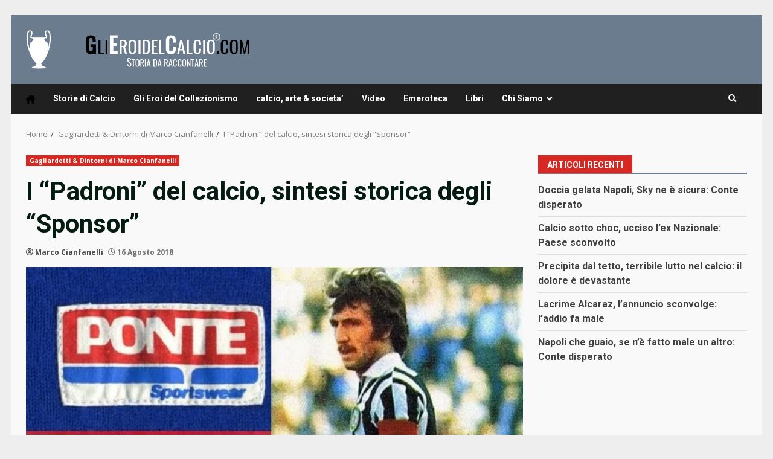

--- FILE ---
content_type: text/html; charset=UTF-8
request_url: https://www.glieroidelcalcio.com/padroni-calcio-storia-sponsor/
body_size: 20026
content:
<!doctype html>
<html lang="it-IT">
<head>
    <meta charset="UTF-8">
    <meta name="viewport" content="width=device-width, initial-scale=1">
    <link rel="profile" href="http://gmpg.org/xfn/11">

    <meta name='robots' content='index, follow, max-image-preview:large, max-snippet:-1, max-video-preview:-1' />
<meta name="news_keywords" content="">
	<!-- This site is optimized with the Yoast SEO plugin v26.8 - https://yoast.com/product/yoast-seo-wordpress/ -->
	<title>I “Padroni&quot; del calcio, sintesi storica degli &quot;Sponsor&quot; - Gli Eroi del Calcio</title>
	<meta name="description" content="GLIEROIDELCALCIO.COM (Marco Cianfanelli) - Era una mattina di prima estate, quando il caro amico Federico mi scrisse: “Marco dovresti scrivere una" />
	<link rel="canonical" href="https://www.glieroidelcalcio.com/padroni-calcio-storia-sponsor/" />
	<meta property="og:locale" content="it_IT" />
	<meta property="og:type" content="article" />
	<meta property="og:title" content="I “Padroni&quot; del calcio, sintesi storica degli &quot;Sponsor&quot; - Gli Eroi del Calcio" />
	<meta property="og:description" content="GLIEROIDELCALCIO.COM (Marco Cianfanelli) - Era una mattina di prima estate, quando il caro amico Federico mi scrisse: “Marco dovresti scrivere una" />
	<meta property="og:url" content="https://www.glieroidelcalcio.com/padroni-calcio-storia-sponsor/" />
	<meta property="og:site_name" content="Gli Eroi del Calcio" />
	<meta property="article:publisher" content="https://www.facebook.com/glieroidelcalcio" />
	<meta property="article:published_time" content="2018-08-15T22:55:38+00:00" />
	<meta property="article:modified_time" content="2020-07-07T19:10:10+00:00" />
	<meta property="og:image" content="https://www.glieroidelcalcio.com/wp-content/uploads/2018/08/glieroidelcalcio-sponsor-cianfanelli-e1536258042732.jpg" />
	<meta property="og:image:width" content="600" />
	<meta property="og:image:height" content="342" />
	<meta property="og:image:type" content="image/jpeg" />
	<meta name="author" content="Marco Cianfanelli" />
	<meta name="twitter:card" content="summary_large_image" />
	<meta name="twitter:creator" content="@EroidelCalcio" />
	<meta name="twitter:site" content="@EroidelCalcio" />
	<meta name="twitter:label1" content="Scritto da" />
	<meta name="twitter:data1" content="Marco Cianfanelli" />
	<meta name="twitter:label2" content="Tempo di lettura stimato" />
	<meta name="twitter:data2" content="7 minuti" />
	<script type="application/ld+json" class="yoast-schema-graph">{"@context":"https://schema.org","@graph":[{"@type":"Article","@id":"https://www.glieroidelcalcio.com/padroni-calcio-storia-sponsor/#article","isPartOf":{"@id":"https://www.glieroidelcalcio.com/padroni-calcio-storia-sponsor/"},"author":[{"@id":"https://www.glieroidelcalcio.com/#/schema/person/33d2859d70462efec4441a1b13ac9c3f"}],"headline":"I “Padroni&#8221; del calcio, sintesi storica degli &#8220;Sponsor&#8221;","datePublished":"2018-08-15T22:55:38+00:00","dateModified":"2020-07-07T19:10:10+00:00","mainEntityOfPage":{"@id":"https://www.glieroidelcalcio.com/padroni-calcio-storia-sponsor/"},"wordCount":1439,"commentCount":0,"publisher":{"@id":"https://www.glieroidelcalcio.com/#organization"},"image":{"@id":"https://www.glieroidelcalcio.com/padroni-calcio-storia-sponsor/#primaryimage"},"thumbnailUrl":"https://www.glieroidelcalcio.com/wp-content/uploads/2018/08/glieroidelcalcio-sponsor-cianfanelli-e1536258042732.jpg","keywords":["gagliardetti","marco cianfanelli","sponsor"],"articleSection":["Gagliardetti &amp; Dintorni di Marco Cianfanelli"],"inLanguage":"it-IT"},{"@type":"WebPage","@id":"https://www.glieroidelcalcio.com/padroni-calcio-storia-sponsor/","url":"https://www.glieroidelcalcio.com/padroni-calcio-storia-sponsor/","name":"I “Padroni\" del calcio, sintesi storica degli \"Sponsor\" - Gli Eroi del Calcio","isPartOf":{"@id":"https://www.glieroidelcalcio.com/#website"},"primaryImageOfPage":{"@id":"https://www.glieroidelcalcio.com/padroni-calcio-storia-sponsor/#primaryimage"},"image":{"@id":"https://www.glieroidelcalcio.com/padroni-calcio-storia-sponsor/#primaryimage"},"thumbnailUrl":"https://www.glieroidelcalcio.com/wp-content/uploads/2018/08/glieroidelcalcio-sponsor-cianfanelli-e1536258042732.jpg","datePublished":"2018-08-15T22:55:38+00:00","dateModified":"2020-07-07T19:10:10+00:00","description":"GLIEROIDELCALCIO.COM (Marco Cianfanelli) - Era una mattina di prima estate, quando il caro amico Federico mi scrisse: “Marco dovresti scrivere una","breadcrumb":{"@id":"https://www.glieroidelcalcio.com/padroni-calcio-storia-sponsor/#breadcrumb"},"inLanguage":"it-IT","potentialAction":[{"@type":"ReadAction","target":["https://www.glieroidelcalcio.com/padroni-calcio-storia-sponsor/"]}]},{"@type":"ImageObject","inLanguage":"it-IT","@id":"https://www.glieroidelcalcio.com/padroni-calcio-storia-sponsor/#primaryimage","url":"https://www.glieroidelcalcio.com/wp-content/uploads/2018/08/glieroidelcalcio-sponsor-cianfanelli-e1536258042732.jpg","contentUrl":"https://www.glieroidelcalcio.com/wp-content/uploads/2018/08/glieroidelcalcio-sponsor-cianfanelli-e1536258042732.jpg","width":600,"height":342},{"@type":"BreadcrumbList","@id":"https://www.glieroidelcalcio.com/padroni-calcio-storia-sponsor/#breadcrumb","itemListElement":[{"@type":"ListItem","position":1,"name":"Home","item":"https://www.glieroidelcalcio.com/"},{"@type":"ListItem","position":2,"name":"I “Padroni&#8221; del calcio, sintesi storica degli &#8220;Sponsor&#8221;"}]},{"@type":"WebSite","@id":"https://www.glieroidelcalcio.com/#website","url":"https://www.glieroidelcalcio.com/","name":"Gli Eroi del Calcio","description":"Gli Eroi del Calcio","publisher":{"@id":"https://www.glieroidelcalcio.com/#organization"},"potentialAction":[{"@type":"SearchAction","target":{"@type":"EntryPoint","urlTemplate":"https://www.glieroidelcalcio.com/?s={search_term_string}"},"query-input":{"@type":"PropertyValueSpecification","valueRequired":true,"valueName":"search_term_string"}}],"inLanguage":"it-IT"},{"@type":"Organization","@id":"https://www.glieroidelcalcio.com/#organization","name":"Glieroidelcalcio","url":"https://www.glieroidelcalcio.com/","logo":{"@type":"ImageObject","inLanguage":"it-IT","@id":"https://www.glieroidelcalcio.com/#/schema/logo/image/","url":"https://www.glieroidelcalcio.com/wp-content/uploads/2022/04/logoeroi.jpg","contentUrl":"https://www.glieroidelcalcio.com/wp-content/uploads/2022/04/logoeroi.jpg","width":1200,"height":728,"caption":"Glieroidelcalcio"},"image":{"@id":"https://www.glieroidelcalcio.com/#/schema/logo/image/"},"sameAs":["https://www.facebook.com/glieroidelcalcio","https://x.com/EroidelCalcio"]},{"@type":"Person","@id":"https://www.glieroidelcalcio.com/#/schema/person/33d2859d70462efec4441a1b13ac9c3f","name":"Marco Cianfanelli","image":{"@type":"ImageObject","inLanguage":"it-IT","@id":"https://www.glieroidelcalcio.com/#/schema/person/image/dce9ed398858e483a6e772f51732e34b","url":"https://www.glieroidelcalcio.com/wp-content/uploads/2020/06/download-96x96.jpg","contentUrl":"https://www.glieroidelcalcio.com/wp-content/uploads/2020/06/download-96x96.jpg","caption":"Marco Cianfanelli"},"description":"Originario di Ariccia, nel bel mezzo dei Castelli Romani. Impegnato nel mantenere viva la memoria del calcio studiandone “i colori” che lo contraddistinguono. Studioso di Araldica. Tra i più grandi collezionisti al mondo di gagliardetti. Un sito, www.pennantsmuseum.com , per condividere con i calciofili, italiani ed esteri, il fascino intramontabile dei gagliardetti.","url":"https://www.glieroidelcalcio.com/author/marco-cianfanelli/"}]}</script>
	<!-- / Yoast SEO plugin. -->


<link rel="amphtml" href="https://www.glieroidelcalcio.com/padroni-calcio-storia-sponsor/amp/" /><meta name="generator" content="AMP for WP 1.1.11"/><link rel='dns-prefetch' href='//fonts.googleapis.com' />
<link rel="alternate" type="application/rss+xml" title="Gli Eroi del Calcio &raquo; Feed" href="https://www.glieroidelcalcio.com/feed/" />
<link rel="alternate" title="oEmbed (JSON)" type="application/json+oembed" href="https://www.glieroidelcalcio.com/wp-json/oembed/1.0/embed?url=https%3A%2F%2Fwww.glieroidelcalcio.com%2Fpadroni-calcio-storia-sponsor%2F" />
<link rel="alternate" title="oEmbed (XML)" type="text/xml+oembed" href="https://www.glieroidelcalcio.com/wp-json/oembed/1.0/embed?url=https%3A%2F%2Fwww.glieroidelcalcio.com%2Fpadroni-calcio-storia-sponsor%2F&#038;format=xml" />
<style id='wp-img-auto-sizes-contain-inline-css' type='text/css'>
img:is([sizes=auto i],[sizes^="auto," i]){contain-intrinsic-size:3000px 1500px}
/*# sourceURL=wp-img-auto-sizes-contain-inline-css */
</style>
<style id='wp-emoji-styles-inline-css' type='text/css'>

	img.wp-smiley, img.emoji {
		display: inline !important;
		border: none !important;
		box-shadow: none !important;
		height: 1em !important;
		width: 1em !important;
		margin: 0 0.07em !important;
		vertical-align: -0.1em !important;
		background: none !important;
		padding: 0 !important;
	}
/*# sourceURL=wp-emoji-styles-inline-css */
</style>
<style id='wp-block-library-inline-css' type='text/css'>
:root{--wp-block-synced-color:#7a00df;--wp-block-synced-color--rgb:122,0,223;--wp-bound-block-color:var(--wp-block-synced-color);--wp-editor-canvas-background:#ddd;--wp-admin-theme-color:#007cba;--wp-admin-theme-color--rgb:0,124,186;--wp-admin-theme-color-darker-10:#006ba1;--wp-admin-theme-color-darker-10--rgb:0,107,160.5;--wp-admin-theme-color-darker-20:#005a87;--wp-admin-theme-color-darker-20--rgb:0,90,135;--wp-admin-border-width-focus:2px}@media (min-resolution:192dpi){:root{--wp-admin-border-width-focus:1.5px}}.wp-element-button{cursor:pointer}:root .has-very-light-gray-background-color{background-color:#eee}:root .has-very-dark-gray-background-color{background-color:#313131}:root .has-very-light-gray-color{color:#eee}:root .has-very-dark-gray-color{color:#313131}:root .has-vivid-green-cyan-to-vivid-cyan-blue-gradient-background{background:linear-gradient(135deg,#00d084,#0693e3)}:root .has-purple-crush-gradient-background{background:linear-gradient(135deg,#34e2e4,#4721fb 50%,#ab1dfe)}:root .has-hazy-dawn-gradient-background{background:linear-gradient(135deg,#faaca8,#dad0ec)}:root .has-subdued-olive-gradient-background{background:linear-gradient(135deg,#fafae1,#67a671)}:root .has-atomic-cream-gradient-background{background:linear-gradient(135deg,#fdd79a,#004a59)}:root .has-nightshade-gradient-background{background:linear-gradient(135deg,#330968,#31cdcf)}:root .has-midnight-gradient-background{background:linear-gradient(135deg,#020381,#2874fc)}:root{--wp--preset--font-size--normal:16px;--wp--preset--font-size--huge:42px}.has-regular-font-size{font-size:1em}.has-larger-font-size{font-size:2.625em}.has-normal-font-size{font-size:var(--wp--preset--font-size--normal)}.has-huge-font-size{font-size:var(--wp--preset--font-size--huge)}.has-text-align-center{text-align:center}.has-text-align-left{text-align:left}.has-text-align-right{text-align:right}.has-fit-text{white-space:nowrap!important}#end-resizable-editor-section{display:none}.aligncenter{clear:both}.items-justified-left{justify-content:flex-start}.items-justified-center{justify-content:center}.items-justified-right{justify-content:flex-end}.items-justified-space-between{justify-content:space-between}.screen-reader-text{border:0;clip-path:inset(50%);height:1px;margin:-1px;overflow:hidden;padding:0;position:absolute;width:1px;word-wrap:normal!important}.screen-reader-text:focus{background-color:#ddd;clip-path:none;color:#444;display:block;font-size:1em;height:auto;left:5px;line-height:normal;padding:15px 23px 14px;text-decoration:none;top:5px;width:auto;z-index:100000}html :where(.has-border-color){border-style:solid}html :where([style*=border-top-color]){border-top-style:solid}html :where([style*=border-right-color]){border-right-style:solid}html :where([style*=border-bottom-color]){border-bottom-style:solid}html :where([style*=border-left-color]){border-left-style:solid}html :where([style*=border-width]){border-style:solid}html :where([style*=border-top-width]){border-top-style:solid}html :where([style*=border-right-width]){border-right-style:solid}html :where([style*=border-bottom-width]){border-bottom-style:solid}html :where([style*=border-left-width]){border-left-style:solid}html :where(img[class*=wp-image-]){height:auto;max-width:100%}:where(figure){margin:0 0 1em}html :where(.is-position-sticky){--wp-admin--admin-bar--position-offset:var(--wp-admin--admin-bar--height,0px)}@media screen and (max-width:600px){html :where(.is-position-sticky){--wp-admin--admin-bar--position-offset:0px}}

/*# sourceURL=wp-block-library-inline-css */
</style><style id='global-styles-inline-css' type='text/css'>
:root{--wp--preset--aspect-ratio--square: 1;--wp--preset--aspect-ratio--4-3: 4/3;--wp--preset--aspect-ratio--3-4: 3/4;--wp--preset--aspect-ratio--3-2: 3/2;--wp--preset--aspect-ratio--2-3: 2/3;--wp--preset--aspect-ratio--16-9: 16/9;--wp--preset--aspect-ratio--9-16: 9/16;--wp--preset--color--black: #000000;--wp--preset--color--cyan-bluish-gray: #abb8c3;--wp--preset--color--white: #ffffff;--wp--preset--color--pale-pink: #f78da7;--wp--preset--color--vivid-red: #cf2e2e;--wp--preset--color--luminous-vivid-orange: #ff6900;--wp--preset--color--luminous-vivid-amber: #fcb900;--wp--preset--color--light-green-cyan: #7bdcb5;--wp--preset--color--vivid-green-cyan: #00d084;--wp--preset--color--pale-cyan-blue: #8ed1fc;--wp--preset--color--vivid-cyan-blue: #0693e3;--wp--preset--color--vivid-purple: #9b51e0;--wp--preset--gradient--vivid-cyan-blue-to-vivid-purple: linear-gradient(135deg,rgb(6,147,227) 0%,rgb(155,81,224) 100%);--wp--preset--gradient--light-green-cyan-to-vivid-green-cyan: linear-gradient(135deg,rgb(122,220,180) 0%,rgb(0,208,130) 100%);--wp--preset--gradient--luminous-vivid-amber-to-luminous-vivid-orange: linear-gradient(135deg,rgb(252,185,0) 0%,rgb(255,105,0) 100%);--wp--preset--gradient--luminous-vivid-orange-to-vivid-red: linear-gradient(135deg,rgb(255,105,0) 0%,rgb(207,46,46) 100%);--wp--preset--gradient--very-light-gray-to-cyan-bluish-gray: linear-gradient(135deg,rgb(238,238,238) 0%,rgb(169,184,195) 100%);--wp--preset--gradient--cool-to-warm-spectrum: linear-gradient(135deg,rgb(74,234,220) 0%,rgb(151,120,209) 20%,rgb(207,42,186) 40%,rgb(238,44,130) 60%,rgb(251,105,98) 80%,rgb(254,248,76) 100%);--wp--preset--gradient--blush-light-purple: linear-gradient(135deg,rgb(255,206,236) 0%,rgb(152,150,240) 100%);--wp--preset--gradient--blush-bordeaux: linear-gradient(135deg,rgb(254,205,165) 0%,rgb(254,45,45) 50%,rgb(107,0,62) 100%);--wp--preset--gradient--luminous-dusk: linear-gradient(135deg,rgb(255,203,112) 0%,rgb(199,81,192) 50%,rgb(65,88,208) 100%);--wp--preset--gradient--pale-ocean: linear-gradient(135deg,rgb(255,245,203) 0%,rgb(182,227,212) 50%,rgb(51,167,181) 100%);--wp--preset--gradient--electric-grass: linear-gradient(135deg,rgb(202,248,128) 0%,rgb(113,206,126) 100%);--wp--preset--gradient--midnight: linear-gradient(135deg,rgb(2,3,129) 0%,rgb(40,116,252) 100%);--wp--preset--font-size--small: 13px;--wp--preset--font-size--medium: 20px;--wp--preset--font-size--large: 36px;--wp--preset--font-size--x-large: 42px;--wp--preset--spacing--20: 0.44rem;--wp--preset--spacing--30: 0.67rem;--wp--preset--spacing--40: 1rem;--wp--preset--spacing--50: 1.5rem;--wp--preset--spacing--60: 2.25rem;--wp--preset--spacing--70: 3.38rem;--wp--preset--spacing--80: 5.06rem;--wp--preset--shadow--natural: 6px 6px 9px rgba(0, 0, 0, 0.2);--wp--preset--shadow--deep: 12px 12px 50px rgba(0, 0, 0, 0.4);--wp--preset--shadow--sharp: 6px 6px 0px rgba(0, 0, 0, 0.2);--wp--preset--shadow--outlined: 6px 6px 0px -3px rgb(255, 255, 255), 6px 6px rgb(0, 0, 0);--wp--preset--shadow--crisp: 6px 6px 0px rgb(0, 0, 0);}:root { --wp--style--global--content-size: 740px;--wp--style--global--wide-size: 1244px; }:where(body) { margin: 0; }.wp-site-blocks > .alignleft { float: left; margin-right: 2em; }.wp-site-blocks > .alignright { float: right; margin-left: 2em; }.wp-site-blocks > .aligncenter { justify-content: center; margin-left: auto; margin-right: auto; }:where(.wp-site-blocks) > * { margin-block-start: 24px; margin-block-end: 0; }:where(.wp-site-blocks) > :first-child { margin-block-start: 0; }:where(.wp-site-blocks) > :last-child { margin-block-end: 0; }:root { --wp--style--block-gap: 24px; }:root :where(.is-layout-flow) > :first-child{margin-block-start: 0;}:root :where(.is-layout-flow) > :last-child{margin-block-end: 0;}:root :where(.is-layout-flow) > *{margin-block-start: 24px;margin-block-end: 0;}:root :where(.is-layout-constrained) > :first-child{margin-block-start: 0;}:root :where(.is-layout-constrained) > :last-child{margin-block-end: 0;}:root :where(.is-layout-constrained) > *{margin-block-start: 24px;margin-block-end: 0;}:root :where(.is-layout-flex){gap: 24px;}:root :where(.is-layout-grid){gap: 24px;}.is-layout-flow > .alignleft{float: left;margin-inline-start: 0;margin-inline-end: 2em;}.is-layout-flow > .alignright{float: right;margin-inline-start: 2em;margin-inline-end: 0;}.is-layout-flow > .aligncenter{margin-left: auto !important;margin-right: auto !important;}.is-layout-constrained > .alignleft{float: left;margin-inline-start: 0;margin-inline-end: 2em;}.is-layout-constrained > .alignright{float: right;margin-inline-start: 2em;margin-inline-end: 0;}.is-layout-constrained > .aligncenter{margin-left: auto !important;margin-right: auto !important;}.is-layout-constrained > :where(:not(.alignleft):not(.alignright):not(.alignfull)){max-width: var(--wp--style--global--content-size);margin-left: auto !important;margin-right: auto !important;}.is-layout-constrained > .alignwide{max-width: var(--wp--style--global--wide-size);}body .is-layout-flex{display: flex;}.is-layout-flex{flex-wrap: wrap;align-items: center;}.is-layout-flex > :is(*, div){margin: 0;}body .is-layout-grid{display: grid;}.is-layout-grid > :is(*, div){margin: 0;}body{padding-top: 0px;padding-right: 0px;padding-bottom: 0px;padding-left: 0px;}a:where(:not(.wp-element-button)){text-decoration: none;}:root :where(.wp-element-button, .wp-block-button__link){background-color: #32373c;border-width: 0;color: #fff;font-family: inherit;font-size: inherit;font-style: inherit;font-weight: inherit;letter-spacing: inherit;line-height: inherit;padding-top: calc(0.667em + 2px);padding-right: calc(1.333em + 2px);padding-bottom: calc(0.667em + 2px);padding-left: calc(1.333em + 2px);text-decoration: none;text-transform: inherit;}.has-black-color{color: var(--wp--preset--color--black) !important;}.has-cyan-bluish-gray-color{color: var(--wp--preset--color--cyan-bluish-gray) !important;}.has-white-color{color: var(--wp--preset--color--white) !important;}.has-pale-pink-color{color: var(--wp--preset--color--pale-pink) !important;}.has-vivid-red-color{color: var(--wp--preset--color--vivid-red) !important;}.has-luminous-vivid-orange-color{color: var(--wp--preset--color--luminous-vivid-orange) !important;}.has-luminous-vivid-amber-color{color: var(--wp--preset--color--luminous-vivid-amber) !important;}.has-light-green-cyan-color{color: var(--wp--preset--color--light-green-cyan) !important;}.has-vivid-green-cyan-color{color: var(--wp--preset--color--vivid-green-cyan) !important;}.has-pale-cyan-blue-color{color: var(--wp--preset--color--pale-cyan-blue) !important;}.has-vivid-cyan-blue-color{color: var(--wp--preset--color--vivid-cyan-blue) !important;}.has-vivid-purple-color{color: var(--wp--preset--color--vivid-purple) !important;}.has-black-background-color{background-color: var(--wp--preset--color--black) !important;}.has-cyan-bluish-gray-background-color{background-color: var(--wp--preset--color--cyan-bluish-gray) !important;}.has-white-background-color{background-color: var(--wp--preset--color--white) !important;}.has-pale-pink-background-color{background-color: var(--wp--preset--color--pale-pink) !important;}.has-vivid-red-background-color{background-color: var(--wp--preset--color--vivid-red) !important;}.has-luminous-vivid-orange-background-color{background-color: var(--wp--preset--color--luminous-vivid-orange) !important;}.has-luminous-vivid-amber-background-color{background-color: var(--wp--preset--color--luminous-vivid-amber) !important;}.has-light-green-cyan-background-color{background-color: var(--wp--preset--color--light-green-cyan) !important;}.has-vivid-green-cyan-background-color{background-color: var(--wp--preset--color--vivid-green-cyan) !important;}.has-pale-cyan-blue-background-color{background-color: var(--wp--preset--color--pale-cyan-blue) !important;}.has-vivid-cyan-blue-background-color{background-color: var(--wp--preset--color--vivid-cyan-blue) !important;}.has-vivid-purple-background-color{background-color: var(--wp--preset--color--vivid-purple) !important;}.has-black-border-color{border-color: var(--wp--preset--color--black) !important;}.has-cyan-bluish-gray-border-color{border-color: var(--wp--preset--color--cyan-bluish-gray) !important;}.has-white-border-color{border-color: var(--wp--preset--color--white) !important;}.has-pale-pink-border-color{border-color: var(--wp--preset--color--pale-pink) !important;}.has-vivid-red-border-color{border-color: var(--wp--preset--color--vivid-red) !important;}.has-luminous-vivid-orange-border-color{border-color: var(--wp--preset--color--luminous-vivid-orange) !important;}.has-luminous-vivid-amber-border-color{border-color: var(--wp--preset--color--luminous-vivid-amber) !important;}.has-light-green-cyan-border-color{border-color: var(--wp--preset--color--light-green-cyan) !important;}.has-vivid-green-cyan-border-color{border-color: var(--wp--preset--color--vivid-green-cyan) !important;}.has-pale-cyan-blue-border-color{border-color: var(--wp--preset--color--pale-cyan-blue) !important;}.has-vivid-cyan-blue-border-color{border-color: var(--wp--preset--color--vivid-cyan-blue) !important;}.has-vivid-purple-border-color{border-color: var(--wp--preset--color--vivid-purple) !important;}.has-vivid-cyan-blue-to-vivid-purple-gradient-background{background: var(--wp--preset--gradient--vivid-cyan-blue-to-vivid-purple) !important;}.has-light-green-cyan-to-vivid-green-cyan-gradient-background{background: var(--wp--preset--gradient--light-green-cyan-to-vivid-green-cyan) !important;}.has-luminous-vivid-amber-to-luminous-vivid-orange-gradient-background{background: var(--wp--preset--gradient--luminous-vivid-amber-to-luminous-vivid-orange) !important;}.has-luminous-vivid-orange-to-vivid-red-gradient-background{background: var(--wp--preset--gradient--luminous-vivid-orange-to-vivid-red) !important;}.has-very-light-gray-to-cyan-bluish-gray-gradient-background{background: var(--wp--preset--gradient--very-light-gray-to-cyan-bluish-gray) !important;}.has-cool-to-warm-spectrum-gradient-background{background: var(--wp--preset--gradient--cool-to-warm-spectrum) !important;}.has-blush-light-purple-gradient-background{background: var(--wp--preset--gradient--blush-light-purple) !important;}.has-blush-bordeaux-gradient-background{background: var(--wp--preset--gradient--blush-bordeaux) !important;}.has-luminous-dusk-gradient-background{background: var(--wp--preset--gradient--luminous-dusk) !important;}.has-pale-ocean-gradient-background{background: var(--wp--preset--gradient--pale-ocean) !important;}.has-electric-grass-gradient-background{background: var(--wp--preset--gradient--electric-grass) !important;}.has-midnight-gradient-background{background: var(--wp--preset--gradient--midnight) !important;}.has-small-font-size{font-size: var(--wp--preset--font-size--small) !important;}.has-medium-font-size{font-size: var(--wp--preset--font-size--medium) !important;}.has-large-font-size{font-size: var(--wp--preset--font-size--large) !important;}.has-x-large-font-size{font-size: var(--wp--preset--font-size--x-large) !important;}
/*# sourceURL=global-styles-inline-css */
</style>

<link rel='stylesheet' id='wpsm_ac-font-awesome-front-css' href='https://www.glieroidelcalcio.com/wp-content/plugins/responsive-accordion-and-collapse/css/font-awesome/css/font-awesome.min.css?ver=6.9' type='text/css' media='all' />
<link rel='stylesheet' id='wpsm_ac_bootstrap-front-css' href='https://www.glieroidelcalcio.com/wp-content/plugins/responsive-accordion-and-collapse/css/bootstrap-front.css?ver=6.9' type='text/css' media='all' />
<link rel='stylesheet' id='theiaPostSlider-css' href='https://www.glieroidelcalcio.com/wp-content/plugins/theia-post-slider/css/font-theme.css?ver=2.0.0' type='text/css' media='all' />
<style id='theiaPostSlider-inline-css' type='text/css'>


				.theiaPostSlider_nav.fontTheme ._title,
				.theiaPostSlider_nav.fontTheme ._text {
					line-height: 48px;
				}
	
				.theiaPostSlider_nav.fontTheme ._button,
				.theiaPostSlider_nav.fontTheme ._button svg {
					color: #f08100;
					fill: #f08100;
				}
	
				.theiaPostSlider_nav.fontTheme ._button ._2 span {
					font-size: 48px;
					line-height: 48px;
				}
	
				.theiaPostSlider_nav.fontTheme ._button ._2 svg {
					width: 48px;
				}
	
				.theiaPostSlider_nav.fontTheme ._button:hover,
				.theiaPostSlider_nav.fontTheme ._button:focus,
				.theiaPostSlider_nav.fontTheme ._button:hover svg,
				.theiaPostSlider_nav.fontTheme ._button:focus svg {
					color: #ffa338;
					fill: #ffa338;
				}
	
				.theiaPostSlider_nav.fontTheme ._disabled,				 
                .theiaPostSlider_nav.fontTheme ._disabled svg {
					color: #777777 !important;
					fill: #777777 !important;
				}
			
/*# sourceURL=theiaPostSlider-inline-css */
</style>
<link rel='stylesheet' id='theiaPostSlider-font-css' href='https://www.glieroidelcalcio.com/wp-content/plugins/theia-post-slider/fonts/style.css?ver=2.0.0' type='text/css' media='all' />
<link rel='stylesheet' id='wp-sponsors-css' href='https://www.glieroidelcalcio.com/wp-content/plugins/wp-sponsors/assets/dist/css/public.css?ver=3.5.1' type='text/css' media='all' />
<link rel='stylesheet' id='wp-components-css' href='https://www.glieroidelcalcio.com/wp-includes/css/dist/components/style.min.css?ver=6.9' type='text/css' media='all' />
<link rel='stylesheet' id='godaddy-styles-css' href='https://www.glieroidelcalcio.com/wp-content/plugins/coblocks/includes/Dependencies/GoDaddy/Styles/build/latest.css?ver=2.0.2' type='text/css' media='all' />
<link rel='stylesheet' id='bootstrap-css' href='https://www.glieroidelcalcio.com/wp-content/themes/darknews/assets/bootstrap/css/bootstrap.min.css?ver=6.9' type='text/css' media='all' />
<link rel='stylesheet' id='darknews-style-css' href='https://www.glieroidelcalcio.com/wp-content/themes/darknews/style.css?ver=6.9' type='text/css' media='all' />
<style id='darknews-style-inline-css' type='text/css'>

                    body.aft-dark-mode #sidr,
            body.aft-dark-mode,
            body.aft-dark-mode #af-preloader {
            background-color: #000000;
            }
        
                    body.aft-default-mode #sidr,
            body.aft-default-mode #af-preloader {
            background-color: #eeeeee ;
            }
            body.aft-default-mode.custom-background,
            body.aft-default-mode {
            background-color: #eeeeee  ;
            }
        
                    .woocommerce #respond input#submit.disabled,
            .woocommerce #respond input#submit:disabled,
            .woocommerce #respond input#submit:disabled[disabled],
            .woocommerce a.button.disabled,
            .woocommerce a.button:disabled,
            .woocommerce a.button:disabled[disabled],
            .woocommerce button.button.disabled,
            .woocommerce button.button:disabled,
            .woocommerce button.button:disabled[disabled],
            .woocommerce input.button.disabled,
            .woocommerce input.button:disabled,
            .woocommerce input.button:disabled[disabled],
            .woocommerce #respond input#submit,
            .woocommerce a.button,
            .woocommerce button.button,
            .woocommerce input.button,
            .woocommerce #respond input#submit.alt,
            .woocommerce a.button.alt,
            .woocommerce button.button.alt,
            .woocommerce input.button.alt,

            .order-again .button:hover,
            .woocommerce a.button.add_to_cart_button:hover,
            .woocommerce-Address .edit:hover,
            .woocommerce-Button:hover,
            .wc-block-components-button:hover,
            .woocommerce #respond input#submit.alt:hover,
            .woocommerce a.button.alt:hover,
            .woocommerce button.button.alt:hover,
            .woocommerce input.button.alt:hover,
            .woocommerce-active a.added_to_cart :hover,
            .woocommerce a.added_to_cart:hover,
            body.aft-default-mode .entry-content a.wc-block-components-button,
            body .wc-block-components-button,
            .woocommerce-account .addresses .title .edit,

            .wc-block-checkout .wp-block-button__link,
            :root .wc-block-featured-product__link :where(.wp-element-button, .wp-block-button__link),
            :root .wc-block-featured-category__link :where(.wp-element-button, .wp-block-button__link),
            .woocommerce-notices-wrapper .button,
            .wc-block-grid .wp-block-button__link,
            .wp-block-button.wc-block-components-product-button .wp-block-button__link,
            .wc-block-grid__product-add-to-cart.wp-block-button .wp-block-button__link,
            button.wc-block-mini-cart__button,
            .woocommerce ul.products li.product .button:hover,

            .widget-title-fill-and-border .wp-block-search__label,
            .widget-title-fill-and-no-border .wp-block-search__label,
            .widget-title-fill-and-border .wp-block-group .wp-block-heading,
            .widget-title-fill-and-no-border .wp-block-group .wp-block-heading,

            .widget-title-fill-and-border .wp_post_author_widget .widget-title .header-after,
            .widget-title-fill-and-no-border .wp_post_author_widget .widget-title .header-after,

            footer .aft-small-social-menu ul li a:hover,
            header .top-header .aft-small-social-menu ul li a:hover,
            .darknews_author_info_widget .aft-small-social-menu ul li a:hover,
            footer .aft-small-social-menu ul li a:hover,
            body.widget-title-border-center .widget-title .heading-line-before,
            body.widget-title-border-bottom .header-after1 .heading-line-before,
            body.widget-title-border-bottom .widget-title .heading-line-before,
            body .af-cat-widget-carousel a.darknews-categories.category-color-1,
            .widget-title-fill-and-no-border .widget-title .heading-line,
            .widget-title-fill-and-border .widget-title .heading-line,
            .widget-title-border-bottom .wp-block-search__label::before,
            .widget-title-border-bottom .wp-block-group .wp-block-heading::before,
            .widget-title-border-bottom .wp_post_author_widget .widget-title .header-after::before,
            .widget-title-border-center .wp-block-search__label::before,
            .widget-title-border-center .wp-block-group .wp-block-heading::before,
            .widget-title-border-center .wp_post_author_widget .widget-title .heading-line-before,
            .widget-title-border-center .wp_post_author_widget .widget-title .header-after::before,

            .aft-posts-tabs-panel .nav-tabs>li>a.active,
            .aft-main-banner-wrapper .widget-title .heading-line,
            a.sidr-class-sidr-button-close,
            .aft-default-mode .entry-content button.button:hover,
            .aft-default-mode .entry-content a.button:hover,
            .aft-dark-mode .entry-content button.button:hover,
            .aft-dark-mode .entry-content a.button:hover,

            .widget-title-fill-and-border .wp-block-search__label::before,
            .widget-title-fill-and-border .wp-block-group .wp-block-heading::before,

            body.aft-dark-mode .is-style-fill a.wp-block-button__link:not(.has-text-color),
            body.aft-default-mode .is-style-fill a.wp-block-button__link:not(.has-text-color),

            body.aft-dark-mode input[type="button"],
            body.aft-dark-mode input[type="reset"],
            body.aft-dark-mode input[type="submit"],
            body.aft-dark-mode .inner-suscribe input[type=submit],
            body.aft-default-mode input[type="button"],
            body.aft-default-mode input[type="reset"],
            body.aft-default-mode input[type="submit"],
            .wp-block-search__button,
            body.aft-default-mode .inner-suscribe input[type=submit],
            .af-youtube-slider .af-video-wrap .af-bg-play i,
            .af-youtube-video-list .entry-header-yt-video-wrapper .af-yt-video-play i,
            body .btn-style1 a:visited,
            body .btn-style1 a,
            body .darknews-pagination .nav-links .page-numbers.current,
            body #scroll-up,
            .aft-readmore-wrapper a.aft-readmore:hover,
            body.aft-dark-mode .aft-readmore-wrapper a.aft-readmore:hover,
            footer.site-footer .aft-readmore-wrapper a.aft-readmore:hover,
            .aft-readmore-wrapper a.aft-readmore:hover,
            .read-img .trending-no,
            body .trending-posts-vertical .trending-no{
            background-color: #6b7c8e;
            }

            .grid-design-texts-over-image .aft-readmore-wrapper a.aft-readmore:hover,
            .aft-readmore-wrapper a.aft-readmore:hover,
            body.aft-dark-mode .aft-readmore-wrapper a.aft-readmore:hover,
            body.aft-default-mode .aft-readmore-wrapper a.aft-readmore:hover,

            body.single .entry-header .aft-post-excerpt-and-meta .post-excerpt,
            .aft-posts-tabs-panel .nav-tabs,
            .widget-title-fill-and-border .widget-title,
            body.aft-dark-mode.single span.tags-links a:hover,
            .darknews-pagination .nav-links .page-numbers.current,
            .aft-readmore-wrapper a.aft-readmore:hover,
            p.awpa-more-posts a:hover{
            border-color: #6b7c8e;
            }
            .woocommerce div.product .woocommerce-tabs ul.tabs li.active,
            body.aft-dark-mode .is-style-outline a.wp-block-button__link:not(.has-text-color),
            body.aft-default-mode .is-style-outline a.wp-block-button__link:not(.has-text-color),
            .wp-post-author-meta .wp-post-author-meta-more-posts a.awpa-more-posts:hover{
            border-color: #6b7c8e;
            }
            #scroll-up::after,
            .aft-dark-mode #loader,
            .aft-default-mode #loader {
            border-bottom-color: #6b7c8e;
            }
            body.aft-default-mode .woocommerce-loop-product__title:hover,
            body.aft-dark-mode .woocommerce-loop-product__title:hover,
            body.aft-dark-mode .is-style-outline a.wp-block-button__link:not(.has-text-color),
            body.aft-default-mode .is-style-outline a.wp-block-button__link:not(.has-text-color),
            body.aft-default-mode #secondary .darknews-widget ol[class*="wp-block-"] a:hover,
            body.aft-default-mode #secondary .darknews-widget ul[class*="wp-block-"] a:hover,
            body.aft-dark-mode #secondary .darknews-widget ol[class*="wp-block-"] a:hover,
            body.aft-dark-mode #secondary .darknews-widget ul[class*="wp-block-"] a:hover,
            .widget_text a ,
            body.aft-default-mode .sidebar-area .wp-block-tag-cloud a:hover,
            body.aft-default-mode .site-footer .wp-block-tag-cloud a:hover,
            body.aft-default-mode .site-footer .tagcloud a:hover,
            .wp_post_author_widget .wp-post-author-meta .awpa-display-name a:hover,
            body.aft-dark-mode .sidebar-area .wp-block-tag-cloud a:hover,
            body.aft-dark-mode .site-footer .wp-block-tag-cloud a:hover,
            body.aft-dark-mode .site-footer .tagcloud a:hover,
            .wp-post-author-meta .wp-post-author-meta-more-posts a.awpa-more-posts:hover,
            body.aft-default-mode .af-breadcrumbs a:hover,
            body.aft-dark-mode .af-breadcrumbs a:hover,
            .aft-default-mode .site-footer .wp-calendar-nav a,
            body.aft-dark-mode .wp-calendar-nav a,
            body p.logged-in-as a,
            a, a:visited, a:hover, a:focus, a:active,
            span.posted_in a:hover,span.tagged_as a:hover ,
            body.aft-default-mode .wp-post-author-meta .awpa-display-name a:hover,
            body.aft-default-mode .tagcloud a:hover,
            body.aft-default-mode.single span.tags-links a:hover,
            body.aft-default-mode p.awpa-more-posts a:hover,
            body.aft-default-mode p.awpa-website a:hover ,
            body.aft-default-mode .widget ul.menu >li a:hover,
            body.aft-default-mode .nav-links a:hover,
            body.aft-default-mode ul.trail-items li a:hover,
            body.aft-dark-mode .wp-post-author-meta .awpa-display-name a:hover,
            body.aft-dark-mode .tagcloud a:hover,
            body.aft-dark-mode.single span.tags-links a:hover,
            body.aft-dark-mode p.awpa-more-posts a:hover,
            body.aft-dark-mode p.awpa-website a:hover ,
            body.aft-dark-mode .widget ul.menu >li a:hover,
            body.aft-dark-mode .nav-links a:hover,
            body.aft-dark-mode ul.trail-items li a:hover,
            .site-footer .secondary-footer a:hover,
            body.aft-default-mode .comment-meta a:hover,
            body.aft-dark-mode .comment-meta a:hover,
            body.aft-default-mode .fn a:hover,
            body.aft-dark-mode .fn a:hover,
            body.aft-dark-mode .entry-content a:hover,
            body.aft-dark-mode .entry-content > [class*="wp-block-"] a:not(.has-text-color):hover,
            body.aft-dark-mode .entry-content > ol a:hover,
            body.aft-dark-mode .entry-content > ul a:hover,
            body.aft-dark-mode .entry-content > p a:hover,
            body.aft-default-mode .entry-content a:hover,
            body.aft-default-mode .entry-content > [class*="wp-block-"] a:not(.has-text-color):hover,
            body.aft-default-mode .entry-content > ol a:hover,
            body.aft-default-mode .entry-content > ul a:hover,
            body.aft-default-mode .entry-content > p a:hover,
            .comment-metadata a{
            color:#6b7c8e;
            }

            @media only screen and (min-width: 992px){
            body.aft-default-mode .darknews-header .main-navigation .menu-desktop > ul > li:hover > a:before,
            body.aft-default-mode .darknews-header .main-navigation .menu-desktop > ul > li.current-menu-item > a:before {
            background-color: #6b7c8e;
            }
            }
        
                    .woocommerce-product-search button[type="submit"], input.search-submit{
            background-color: #6b7c8e;
            }
            #wp-calendar tbody td a,
            body.aft-dark-mode #wp-calendar tbody td#today,
            body.aft-default-mode #wp-calendar tbody td#today,
            body .entry-content > [class*="wp-block-"] a:not(.has-text-color),
            body .entry-content > ul a, body .entry-content > ul a:visited,
            body .entry-content > ol a, body .entry-content > ol a:visited,
            body .entry-content > p a, body .entry-content > p a:visited
            {
            color: #6b7c8e;
            }
            .woocommerce-product-search button[type="submit"], input.search-submit,
            body.single span.tags-links a:hover{
            border-color: #6b7c8e;
            }

            @media only screen and (min-width: 993px){
            .main-navigation .menu-desktop > li.current-menu-item::after,
            .main-navigation .menu-desktop > ul > li.current-menu-item::after,
            .main-navigation .menu-desktop > li::after, .main-navigation .menu-desktop > ul > li::after{
            background-color: #6b7c8e;
            }
            }
        

                    .site-title {
            font-family: Roboto;
            }
        
                    body,
            button,
            input,
            select,
            optgroup,
            .cat-links li a,
            .min-read,
            .af-social-contacts .social-widget-menu .screen-reader-text,
            textarea {
            font-family: Open Sans;
            }
        
                    .wp-block-search__label,
            div.custom-menu-link > a,
            .aft-main-banner-wrapper .nav-tabs>li>a,
            .aft-posts-tabs-panel .nav-tabs>li>a,
            .exclusive-posts .exclusive-now span,
            .aft-posts-tabs-panel .nav-tabs>li>a,
            .nav-tabs>li,
            .widget ul ul li,
            .widget ul.menu >li ,
            .widget > ul > li,
            .main-navigation ul li a,
            h1, h2, h3, h4, h5, h6 {
            font-family: Roboto;
            }
        
        .elementor-page .elementor-section.elementor-section-full_width > .elementor-container,
        .elementor-page .elementor-section.elementor-section-boxed > .elementor-container,
        .elementor-default .elementor-section.elementor-section-full_width > .elementor-container,
        .elementor-default .elementor-section.elementor-section-boxed > .elementor-container{
        max-width: 1244px;
        }
        @media screen and (min-width: 1360px){
        .af-full-layout.elementor-page .elementor-section.elementor-section-full_width > .elementor-container,
        .af-full-layout.elementor-page .elementor-section.elementor-section-boxed > .elementor-container,
        .af-full-layout.elementor-default .elementor-section.elementor-section-full_width > .elementor-container,
        .af-full-layout.elementor-default .elementor-section.elementor-section-boxed > .elementor-container{
        max-width: 1920px;
        }
        }
        .full-width-content .elementor-section-stretched,
        .align-content-left .elementor-section-stretched,
        .align-content-right .elementor-section-stretched {
        max-width: 100%;
        left: 0 !important;
        }

/*# sourceURL=darknews-style-inline-css */
</style>
<link rel='stylesheet' id='newsnal-css' href='https://www.glieroidelcalcio.com/wp-content/themes/newsnal/style.css?ver=1.0.2' type='text/css' media='all' />
<link rel='stylesheet' id='aft-icons-css' href='https://www.glieroidelcalcio.com/wp-content/themes/darknews/assets/icons/style.css?ver=6.9' type='text/css' media='all' />
<link rel='stylesheet' id='slick-css-css' href='https://www.glieroidelcalcio.com/wp-content/themes/darknews/assets/slick/css/slick.min.css?ver=6.9' type='text/css' media='all' />
<link rel='stylesheet' id='sidr-css' href='https://www.glieroidelcalcio.com/wp-content/themes/darknews/assets/sidr/css/jquery.sidr.dark.css?ver=6.9' type='text/css' media='all' />
<link rel='stylesheet' id='magnific-popup-css' href='https://www.glieroidelcalcio.com/wp-content/themes/darknews/assets/magnific-popup/magnific-popup.css?ver=6.9' type='text/css' media='all' />
<link rel='stylesheet' id='darknews-google-fonts-css' href='https://fonts.googleapis.com/css?family=Roboto:100,300,400,500,700|Open%20Sans:400,400italic,600,700|Roboto:100,300,400,500,700&#038;subset=latin,latin-ext' type='text/css' media='all' />
<script type="text/javascript" src="https://www.glieroidelcalcio.com/wp-includes/js/jquery/jquery.min.js?ver=3.7.1" id="jquery-core-js"></script>
<script type="text/javascript" src="https://www.glieroidelcalcio.com/wp-includes/js/jquery/jquery-migrate.min.js?ver=3.4.1" id="jquery-migrate-js"></script>
<script type="text/javascript" id="3d-flip-book-client-locale-loader-js-extra">
/* <![CDATA[ */
var FB3D_CLIENT_LOCALE = {"ajaxurl":"https://www.glieroidelcalcio.com/wp-admin/admin-ajax.php","dictionary":{"Table of contents":"Table of contents","Close":"Close","Bookmarks":"Bookmarks","Thumbnails":"Thumbnails","Search":"Search","Share":"Share","Facebook":"Facebook","Twitter":"Twitter","Email":"Email","Play":"Play","Previous page":"Previous page","Next page":"Next page","Zoom in":"Zoom in","Zoom out":"Zoom out","Fit view":"Fit view","Auto play":"Auto play","Full screen":"Full screen","More":"More","Smart pan":"Smart pan","Single page":"Single page","Sounds":"Sounds","Stats":"Stats","Print":"Print","Download":"Download","Goto first page":"Goto first page","Goto last page":"Goto last page"},"images":"https://www.glieroidelcalcio.com/wp-content/plugins/interactive-3d-flipbook-powered-physics-engine/assets/images/","jsData":{"urls":[],"posts":{"ids_mis":[],"ids":[]},"pages":[],"firstPages":[],"bookCtrlProps":[],"bookTemplates":[]},"key":"3d-flip-book","pdfJS":{"pdfJsLib":"https://www.glieroidelcalcio.com/wp-content/plugins/interactive-3d-flipbook-powered-physics-engine/assets/js/pdf.min.js?ver=4.3.136","pdfJsWorker":"https://www.glieroidelcalcio.com/wp-content/plugins/interactive-3d-flipbook-powered-physics-engine/assets/js/pdf.worker.js?ver=4.3.136","stablePdfJsLib":"https://www.glieroidelcalcio.com/wp-content/plugins/interactive-3d-flipbook-powered-physics-engine/assets/js/stable/pdf.min.js?ver=2.5.207","stablePdfJsWorker":"https://www.glieroidelcalcio.com/wp-content/plugins/interactive-3d-flipbook-powered-physics-engine/assets/js/stable/pdf.worker.js?ver=2.5.207","pdfJsCMapUrl":"https://www.glieroidelcalcio.com/wp-content/plugins/interactive-3d-flipbook-powered-physics-engine/assets/cmaps/"},"cacheurl":"https://www.glieroidelcalcio.com/wp-content/uploads/3d-flip-book/cache/","pluginsurl":"https://www.glieroidelcalcio.com/wp-content/plugins/","pluginurl":"https://www.glieroidelcalcio.com/wp-content/plugins/interactive-3d-flipbook-powered-physics-engine/","thumbnailSize":{"width":"150","height":"150"},"version":"1.16.17"};
//# sourceURL=3d-flip-book-client-locale-loader-js-extra
/* ]]> */
</script>
<script type="text/javascript" src="https://www.glieroidelcalcio.com/wp-content/plugins/interactive-3d-flipbook-powered-physics-engine/assets/js/client-locale-loader.js?ver=1.16.17" id="3d-flip-book-client-locale-loader-js" async="async" data-wp-strategy="async"></script>
<script type="text/javascript" src="https://www.glieroidelcalcio.com/wp-content/plugins/theia-post-slider/js/balupton-history.js/jquery.history.js?ver=1.7.1" id="history.js-js"></script>
<script type="text/javascript" src="https://www.glieroidelcalcio.com/wp-content/plugins/theia-post-slider/js/async.min.js?ver=14.09.2014" id="async.js-js"></script>
<script type="text/javascript" src="https://www.glieroidelcalcio.com/wp-content/plugins/theia-post-slider/js/tps.js?ver=2.0.0" id="theiaPostSlider/theiaPostSlider.js-js"></script>
<script type="text/javascript" src="https://www.glieroidelcalcio.com/wp-content/plugins/theia-post-slider/js/main.js?ver=2.0.0" id="theiaPostSlider/main.js-js"></script>
<script type="text/javascript" src="https://www.glieroidelcalcio.com/wp-content/plugins/theia-post-slider/js/tps-transition-slide.js?ver=2.0.0" id="theiaPostSlider/transition.js-js"></script>
<script type="text/javascript" src="https://www.glieroidelcalcio.com/wp-content/plugins/wp-sponsors/assets/dist/js/public.js?ver=3.5.1" id="wp-sponsors-js"></script>
<link rel="https://api.w.org/" href="https://www.glieroidelcalcio.com/wp-json/" /><link rel="alternate" title="JSON" type="application/json" href="https://www.glieroidelcalcio.com/wp-json/wp/v2/posts/3460" /><link rel="EditURI" type="application/rsd+xml" title="RSD" href="https://www.glieroidelcalcio.com/xmlrpc.php?rsd" />
<meta name="generator" content="WordPress 6.9" />
<link rel='shortlink' href='https://www.glieroidelcalcio.com/?p=3460' />
<!-- All in one Favicon 4.8 --><link rel="icon" href="https://www.glieroidelcalcio.com/wp-content/uploads/2018/09/favicon_grigia-2.png" type="image/png"/>
        <style type="text/css">
                        .site-title,
            .site-description {
                position: absolute;
                clip: rect(1px, 1px, 1px, 1px);
                display: none;
            }

            

        </style>
        <link rel="icon" href="https://www.glieroidelcalcio.com/wp-content/uploads/2018/09/cropped-favicon_512-2-1-32x32.png" sizes="32x32" />
<link rel="icon" href="https://www.glieroidelcalcio.com/wp-content/uploads/2018/09/cropped-favicon_512-2-1-192x192.png" sizes="192x192" />
<link rel="apple-touch-icon" href="https://www.glieroidelcalcio.com/wp-content/uploads/2018/09/cropped-favicon_512-2-1-180x180.png" />
<meta name="msapplication-TileImage" content="https://www.glieroidelcalcio.com/wp-content/uploads/2018/09/cropped-favicon_512-2-1-270x270.png" />
		<style type="text/css" id="wp-custom-css">
			#masthead{
	background-color: #6b7c8e;
}		</style>
				
</head>

<body class="wp-singular post-template-default single single-post postid-3460 single-format-standard wp-custom-logo wp-embed-responsive wp-theme-darknews wp-child-theme-newsnal theiaPostSlider_body aft-default-mode aft-header-layout-default header-image-default widget-title-fill-and-border default-content-layout single-content-mode-default align-content-left af-boxed-layout aft-enable-top-bottom-gaps">


<div id="page" class="site af-whole-wrapper">
    <a class="skip-link screen-reader-text" href="#content">Skip to content</a>

    
    <header id="masthead" class="header-layout-default darknews-header">
      <div class="af-middle-header "
  data-background="">
  <div class="container-wrapper">
    <div class="af-middle-container">
      <div class="logo">
            <div class="site-branding">
      <a href="https://www.glieroidelcalcio.com/" class="custom-logo-link" rel="home"><img width="800" height="109" src="https://www.glieroidelcalcio.com/wp-content/uploads/2022/03/logo_header_registrato_last2.png" class="custom-logo" alt="GliEroidelCalcio.com" decoding="async" fetchpriority="high" srcset="https://www.glieroidelcalcio.com/wp-content/uploads/2022/03/logo_header_registrato_last2.png 800w, https://www.glieroidelcalcio.com/wp-content/uploads/2022/03/logo_header_registrato_last2-300x41.png 300w, https://www.glieroidelcalcio.com/wp-content/uploads/2022/03/logo_header_registrato_last2-768x105.png 768w" sizes="(max-width: 800px) 100vw, 800px" /></a>        <p class="site-title font-family-1">
          <a href="https://www.glieroidelcalcio.com/" class="site-title-anchor"
            rel="home">Gli Eroi del Calcio</a>
        </p>
      
              <p class="site-description">Gli Eroi del Calcio</p>
          </div>

      </div>

      <div class="header-promotion">
              </div>

    </div>
  </div>
</div>
<div id="main-navigation-bar" class="af-bottom-header">
  <div class="container-wrapper">
    <div class="bottom-bar-flex">
      <div class="offcanvas-navigaiton">
                <div class="af-bottom-head-nav">
              <div class="navigation-container">
      <nav class="main-navigation clearfix">

        <button class="toggle-menu" aria-controls="primary-menu" aria-expanded="false">
          <span class="screen-reader-text">
            Primary Menu          </span>
          <i class="ham"></i>
        </button>


        <div class="menu main-menu menu-desktop show-menu-border"><ul id="primary-menu" class="menu"><li id="menu-item-38856" class="menu-item menu-item-type-custom menu-item-object-custom menu-item-home menu-item-38856"><a href="https://www.glieroidelcalcio.com"><img src="https://www.glieroidelcalcio.com/wp-content/uploads/2020/02/iconfinder_home.png" style="width:15px; height:15px;"/></a></li>
<li id="menu-item-38854" class="menu-item menu-item-type-taxonomy menu-item-object-category menu-item-38854"><a href="https://www.glieroidelcalcio.com/il-calcio-racconta/">Storie di Calcio</a></li>
<li id="menu-item-38857" class="menu-item menu-item-type-taxonomy menu-item-object-category menu-item-38857"><a href="https://www.glieroidelcalcio.com/gli-eroi-del-collezionismo/">Gli Eroi del Collezionismo</a></li>
<li id="menu-item-38860" class="menu-item menu-item-type-taxonomy menu-item-object-category menu-item-38860"><a href="https://www.glieroidelcalcio.com/calcio-societa-arte/">calcio, arte &#038; societa&#8217;</a></li>
<li id="menu-item-38861" class="menu-item menu-item-type-taxonomy menu-item-object-category menu-item-38861"><a href="https://www.glieroidelcalcio.com/video/">Video</a></li>
<li id="menu-item-38863" class="menu-item menu-item-type-post_type menu-item-object-page menu-item-38863"><a href="https://www.glieroidelcalcio.com/emeroteca/">Emeroteca</a></li>
<li id="menu-item-38862" class="menu-item menu-item-type-taxonomy menu-item-object-category menu-item-38862"><a href="https://www.glieroidelcalcio.com/libri/">Libri</a></li>
<li id="menu-item-38864" class="menu-item menu-item-type-custom menu-item-object-custom menu-item-home menu-item-has-children menu-item-38864"><a href="https://www.glieroidelcalcio.com/">Chi Siamo</a>
<ul class="sub-menu">
	<li id="menu-item-38868" class="menu-item menu-item-type-post_type menu-item-object-page menu-item-38868"><a href="https://www.glieroidelcalcio.com/glieroidelcalcio/">Filosofia degli Eroi del Calcio</a></li>
	<li id="menu-item-38867" class="menu-item menu-item-type-post_type menu-item-object-page menu-item-38867"><a href="https://www.glieroidelcalcio.com/autori/">Le nostre penne</a></li>
	<li id="menu-item-38869" class="menu-item menu-item-type-post_type menu-item-object-page menu-item-38869"><a href="https://www.glieroidelcalcio.com/contatti/">Contatti</a></li>
</ul>
</li>
</ul></div>      </nav>
    </div>


          </div>
      </div>
      <div class="search-watch">
            <div class="af-search-wrap">
      <div class="search-overlay">
        <a href="#" title="Search" class="search-icon">
          <i class="fa fa-search"></i>
        </a>
        <div class="af-search-form">
          <form role="search" method="get" class="search-form" action="https://www.glieroidelcalcio.com/">
				<label>
					<span class="screen-reader-text">Ricerca per:</span>
					<input type="search" class="search-field" placeholder="Cerca &hellip;" value="" name="s" />
				</label>
				<input type="submit" class="search-submit" value="Cerca" />
			</form>        </div>
      </div>
    </div>

            
          </div>
    </div>
  </div>
</div>    </header>

    <!-- end slider-section -->
  
        <div id="content" class="container-wrapper">
            <div class="af-breadcrumbs font-family-1 color-pad">

      <div role="navigation" aria-label="Breadcrumbs" class="breadcrumb-trail breadcrumbs" itemprop="breadcrumb"><ul class="trail-items" itemscope itemtype="http://schema.org/BreadcrumbList"><meta name="numberOfItems" content="3" /><meta name="itemListOrder" content="Ascending" /><li itemprop="itemListElement" itemscope itemtype="http://schema.org/ListItem" class="trail-item trail-begin"><a href="https://www.glieroidelcalcio.com/" rel="home" itemprop="item"><span itemprop="name">Home</span></a><meta itemprop="position" content="1" /></li><li itemprop="itemListElement" itemscope itemtype="http://schema.org/ListItem" class="trail-item"><a href="https://www.glieroidelcalcio.com/gagliardetti-dintorni-di-marco-cianfanelli/" itemprop="item"><span itemprop="name">Gagliardetti &amp; Dintorni di Marco Cianfanelli</span></a><meta itemprop="position" content="2" /></li><li itemprop="itemListElement" itemscope itemtype="http://schema.org/ListItem" class="trail-item trail-end"><a href="https://www.glieroidelcalcio.com/padroni-calcio-storia-sponsor/" itemprop="item"><span itemprop="name">I “Padroni&#8221; del calcio, sintesi storica degli &#8220;Sponsor&#8221;</span></a><meta itemprop="position" content="3" /></li></ul></div>
    </div>
  

    <div class="section-block-upper">
        <div id="primary" class="content-area">
            <main id="main" class="site-main">
                                    <article id="post-3460" class="af-single-article post-3460 post type-post status-publish format-standard has-post-thumbnail hentry category-gagliardetti-dintorni-di-marco-cianfanelli tag-gagliardetti tag-marco-cianfanelli tag-sponsor">

                        <div class="entry-content-wrap read-single social-after-title">

                                    <header class="entry-header pos-rel">
            <div class="read-details">
                <div class="entry-header-details af-cat-widget-carousel">
                    
                        <div class="figure-categories read-categories figure-categories-bg ">
                                                        <ul class="cat-links"><li class="meta-category">
                             <a class="darknews-categories category-color-1" aria-label="Gagliardetti &amp; Dintorni di Marco Cianfanelli" href="https://www.glieroidelcalcio.com/gagliardetti-dintorni-di-marco-cianfanelli/">
                                 Gagliardetti &amp; Dintorni di Marco Cianfanelli
                             </a>
                        </li></ul>                        </div>
                                        <h1 class="entry-title">I “Padroni&#8221; del calcio, sintesi storica degli &#8220;Sponsor&#8221;</h1>

                    <div class="aft-post-excerpt-and-meta color-pad">
                                                
                        <div class="entry-meta">

                            

      <span class="author-links">
                  <span class="item-metadata posts-author byline">

                          <i class="far fa-user-circle"></i>
                            <a href="https://www.glieroidelcalcio.com/author/marco-cianfanelli/">
                                    Marco Cianfanelli                </a>
       
          </span>
        

                  <span class="item-metadata posts-date">
            <i class="far fa-clock" aria-hidden="true"></i>
            16 Agosto 2018          </span>
        
      </span>
                                                        
                        </div>
                    </div>
                </div>
            </div>



        </header><!-- .entry-header -->




        <!-- end slider-section -->
        

                                                            <div class="read-img pos-rel">
                                                    <div class="post-thumbnail full-width-image">
                    <img width="600" height="342" src="https://www.glieroidelcalcio.com/wp-content/uploads/2018/08/glieroidelcalcio-sponsor-cianfanelli-e1536258042732.jpg" class="attachment-darknews-featured size-darknews-featured wp-post-image" alt="" decoding="async" srcset="https://www.glieroidelcalcio.com/wp-content/uploads/2018/08/glieroidelcalcio-sponsor-cianfanelli-e1536258042732.jpg 600w, https://www.glieroidelcalcio.com/wp-content/uploads/2018/08/glieroidelcalcio-sponsor-cianfanelli-e1536258042732-300x171.jpg 300w" sizes="(max-width: 600px) 100vw, 600px" />                </div>
            
                                                                            </div>

                            
                            

    <div class="color-pad">
        <div class="entry-content read-details">
            <div class="inner-entry-content">
            <div id="tps_slideContainer_3460" class="theiaPostSlider_slides"><div class="theiaPostSlider_preloadedSlide">

<p style="text-align: justify;">GLIEROIDELCALCIO.COM (Marco Cianfanelli) &#8211; Era una mattina di prima estate, quando il caro amico Federico mi scrisse: “<em>Marco dovresti scrivere una articolo per tutti gli amici appassionati di calcio</em>”. Di fronte alla richiesta, senza troppi indugi, risposi “<em>Federico parliamo dei cosiddetti “padroni” dal calcio, raccontiamo della pubblicità nel calcio attraverso le sponsorizzazioni partendo da ciò che avvenne in origine, spiegando i motivi per cui alcune squadre, anche di elevato lignaggio, scelsero di abbinare la propria denominazione, ad esempio, ad una casa automobilistica ovvero ad un’industria alimentare o tessile</em>”.</p>
<p style="text-align: justify;">Il mio intento era quello di suscitare l’interesse di tutti i calciofili parlando di un argomento che nasconde risvolti talvolta poco noti ma che sono la chiara evidenza dei cospicui investimenti di taluni magnati fatti per pura passione o, soprattutto, per meri progetti imprenditoriali.</p>
<p style="text-align: justify;">Questo intento, ossia quello di ricevere profitti legandosi ad uno <em>sponsor</em>, era un obiettivo fin dagli primordi del calcio in Italia, soprattutto per la popolarità di tale sport, “<em>de facto</em>”, dopo gli incerti avvii agli inizi del 1900 considerabile quale “sport nazionale”. A fermare, tuttavia, le mire di diverse società calcistiche vi fu la Federazione Italiana Giuoco Calcio che, a differenza di quanto invece accadeva in altre discipline sportive in naturale simbiosi con le sponsorizzazioni (ad esempio il ciclismo), proibiva ai club nazionali di “adornare” gli indumenti di gioco con marchi estranei al calcio, anche se relativi alle case produttrici delle divise.</p>
<p style="text-align: justify;">I primi segnali di un’evoluzione si registrarono nel 1925 anno in cui il regime fascista dispose l’istituzione dell’Opera Nazionale del Dopolavoro che, per definizione riportata nel proprio Statuto, si prefiggeva di <em>&#8220;…curare l&#8217;elevazione morale e fisica del popolo, attraverso lo sport…</em>”. Avvalendosi di tale possibilità diverse aziende crearono la propria squadra di calcio che era composta da propri dipendenti oppure contribuirono, in particolare a livello dilettantistico, ad affiancare il loro nome a squadre già esistenti. Sono questi i casi del B.P.D. Colleferro (dopolavoro dell’azienda Bombrini Parodi Delfino sita nella cittadina laziale di Colleferro) e del Marzotto Valdagno (dopolavoro del lanificio vicentino Marzotto, noto come Dopolavoro Aziendale Marzotto Valdagno e, successivamente, come Marzotto Valdagno). Si era, tuttavia, ancora molto lontani dal poter considerare questi abbinamenti come sponsorizzazione ma è innegabile che la nascita della citata istituzione gettò le basi per il futuro abbinamento.</p>
<div id='gallery-1' class='gallery galleryid-3460 gallery-columns-2 gallery-size-medium'><figure class='gallery-item'>
			<div class='gallery-icon portrait'>
				<a href='https://www.glieroidelcalcio.com/padroni-calcio-storia-sponsor/all-1-gagliardetto-fine-anni-50-colleferro-bpd-cral/'><img decoding="async" width="240" height="300" src="https://www.glieroidelcalcio.com/wp-content/uploads/2018/08/All.-1-gagliardetto-fine-anni-50-colleferro-bpd-cral-240x300.jpg" class="attachment-medium size-medium" alt="" aria-describedby="gallery-1-3467" srcset="https://www.glieroidelcalcio.com/wp-content/uploads/2018/08/All.-1-gagliardetto-fine-anni-50-colleferro-bpd-cral-240x300.jpg 240w, https://www.glieroidelcalcio.com/wp-content/uploads/2018/08/All.-1-gagliardetto-fine-anni-50-colleferro-bpd-cral.jpg 614w" sizes="(max-width: 240px) 100vw, 240px" /></a>
			</div>
				<figcaption class='wp-caption-text gallery-caption' id='gallery-1-3467'>
				All. 1 Gagliardetto fine anni &#8217;50 Colleferro B.P.D. Cral 
				</figcaption></figure><figure class='gallery-item'>
			<div class='gallery-icon portrait'>
				<a href='https://www.glieroidelcalcio.com/padroni-calcio-storia-sponsor/all-2-gagliardetto-fine-anni-50-marzotto-ac/'><img decoding="async" width="245" height="300" src="https://www.glieroidelcalcio.com/wp-content/uploads/2018/08/All.-2-gagliardetto-fine-anni-50-marzotto-ac-245x300.jpg" class="attachment-medium size-medium" alt="" aria-describedby="gallery-1-3468" srcset="https://www.glieroidelcalcio.com/wp-content/uploads/2018/08/All.-2-gagliardetto-fine-anni-50-marzotto-ac-245x300.jpg 245w, https://www.glieroidelcalcio.com/wp-content/uploads/2018/08/All.-2-gagliardetto-fine-anni-50-marzotto-ac.jpg 627w" sizes="(max-width: 245px) 100vw, 245px" /></a>
			</div>
				<figcaption class='wp-caption-text gallery-caption' id='gallery-1-3468'>
				All. 2 Gagliardetto fine anni &#8217;50 Marzotto AC
				</figcaption></figure>
		</div>

<p style="text-align: justify;">Forti delle iniziative delle pioneristiche associazioni nate sotto l’egida dell’Opera, Nazionale Dopolavoro e nell’intento di aggirare i divieti posti dalla Federazione calcio, prese piede, tra i club calcistici, la possibilità di affiancare il nome di un’azienda alla denominazione della squadra. Infatti, all’epoca &#8211; come oggi &#8211; nessun veto era previsto nei confronti del nome della squadra che poteva essere scelto liberamente così come lo stemma. Nacquero così a Torino, durante gli anni della seconda guerra mondiale, la Juventus CISITALIA ed il Torino FIAT, connubi poi sciolti alla fine del citato conflitto. Il fine della creazione di tali compagini era quello di proseguire l&#8217;attività agonistica in una situazione d&#8217;emergenza, evitando, soprattutto, la chiamata alle armi ai propri tesserati, trasformandoli in &#8220;calciatori-operai&#8221; in modo da non farli deportare. L’emergenza della situazione fece, pertanto, superare anche le barriere campanilistiche creando un connubio TORINO – FIAT inimmaginabile ai giorni nostri. D&#8217;altronde, come l’Avvocato Gianni AGNELLI ricorderà in una sua intervista “…<em>io stavo nell&#8217;esercito, in guerra, avevo altri pensieri e problemi, altro da fare, da patire, da superare…</em>”, la sua famiglia, in quel periodo, si distaccò momentaneamente dal club bianconero. In aggiunta vi è da rimarcare che mentre la Juventus, a seguito del connubio con CISITALIA, non introdusse varianti sul proprio stemma e sulle maglie, il TORINO, invece, appose sulle sue casacche granata, nel 1944, uno stemma riportante il logo della FIAT.</p>
<div id='gallery-2' class='gallery galleryid-3460 gallery-columns-2 gallery-size-medium'><figure class='gallery-item'>
			<div class='gallery-icon landscape'>
				<a href='https://www.glieroidelcalcio.com/padroni-calcio-storia-sponsor/all-3-juventus-cisitalia_1942-1943/'><img loading="lazy" decoding="async" width="300" height="224" src="https://www.glieroidelcalcio.com/wp-content/uploads/2018/08/ALL.-3-Juventus-Cisitalia_1942-1943-300x224.jpg" class="attachment-medium size-medium" alt="" aria-describedby="gallery-2-3470" srcset="https://www.glieroidelcalcio.com/wp-content/uploads/2018/08/ALL.-3-Juventus-Cisitalia_1942-1943-300x224.jpg 300w, https://www.glieroidelcalcio.com/wp-content/uploads/2018/08/ALL.-3-Juventus-Cisitalia_1942-1943-768x574.jpg 768w, https://www.glieroidelcalcio.com/wp-content/uploads/2018/08/ALL.-3-Juventus-Cisitalia_1942-1943.jpg 797w" sizes="auto, (max-width: 300px) 100vw, 300px" /></a>
			</div>
				<figcaption class='wp-caption-text gallery-caption' id='gallery-2-3470'>
				Juventus Cisitalia 1942-43 (fonte Wikipedia)
				</figcaption></figure><figure class='gallery-item'>
			<div class='gallery-icon landscape'>
				<a href='https://www.glieroidelcalcio.com/padroni-calcio-storia-sponsor/all-4-torino_fiat_1944/'><img loading="lazy" decoding="async" width="300" height="197" src="https://www.glieroidelcalcio.com/wp-content/uploads/2018/08/ALL.-4-Torino_Fiat_1944-300x197.jpg" class="attachment-medium size-medium" alt="" aria-describedby="gallery-2-3471" srcset="https://www.glieroidelcalcio.com/wp-content/uploads/2018/08/ALL.-4-Torino_Fiat_1944-300x197.jpg 300w, https://www.glieroidelcalcio.com/wp-content/uploads/2018/08/ALL.-4-Torino_Fiat_1944-768x504.jpg 768w, https://www.glieroidelcalcio.com/wp-content/uploads/2018/08/ALL.-4-Torino_Fiat_1944.jpg 1024w" sizes="auto, (max-width: 300px) 100vw, 300px" /></a>
			</div>
				<figcaption class='wp-caption-text gallery-caption' id='gallery-2-3471'>
				Torino FIAT 1944, con il logo della casa automobilistica (fonte Wikipedia) 
				</figcaption></figure>
		</div>

<p style="text-align: justify;">Dopo le prime schermaglie, nel dopoguerra, anche in considerazione della carenza di specifiche norme al riguardo, la pratica della sponsorizzazione inizia a diffondersi in maniera sempre maggiore. Tra gli esempi più rilevanti e duraturo, quello del Lanerossi Vicenza sodalizio che si contraddistinse fregiando, con la caratteristica lettera “R”- fino alla fine degli anni 80- la propria maglia ed i gagliardetti.</p>
<figure id="attachment_3473" aria-describedby="caption-attachment-3473" style="width: 171px" class="wp-caption alignleft"><img loading="lazy" decoding="async" class=" wp-image-3473" src="https://glieroidelcalcio.com/wp-content/uploads/2018/08/All.-5-gagliardetto-lanerossi-vicenza-ac-260x300.jpg" alt="" width="171" height="197" srcset="https://www.glieroidelcalcio.com/wp-content/uploads/2018/08/All.-5-gagliardetto-lanerossi-vicenza-ac-260x300.jpg 260w, https://www.glieroidelcalcio.com/wp-content/uploads/2018/08/All.-5-gagliardetto-lanerossi-vicenza-ac.jpg 666w" sizes="auto, (max-width: 171px) 100vw, 171px" /><figcaption id="caption-attachment-3473" class="wp-caption-text">Gagliardetto Lanerossi Vicenza AC</figcaption></figure>
<p style="text-align: justify;">Questa tradizione, interrotta negli anni 90, venne poi nuovamente ripresa in occasione del centenario del club. Analogamente alla compagine vicentina, altre Società portarono alla ribalta binomi che oggi costituiscono memorabile ricordo della storia calcistica nazionale. Tra gli altri citiamo il Simmenthal-Monza (sodalizio attivo nel periodo 1955 – 1964, l’Ozo Mantova (squadra della Società petrolifera OZO), il SAROM Ravenna (compagine che rappresentava una Società di raffinazione con sede in Ravenna) nonché lo Zenit Modena, appartenente ad una Società cremonese produttrice di carburanti e lubrificanti. Vi furono anche altri unioni che non ebbero la stessa fortuna e durata di quelli descritti. Ne è un esempio il Talmone Torino, abbinamento realizzato nella stagione 1958 – 1959 tra i granate e la nota azienda dolciaria piemontese e che ebbe la durata di una sola, nefasta, stagione culminata con la retrocessione in serie B del Torino, proprio in occasione del decimo anniversario della tragedia di Superga. Dalla successiva stagione scomparì dalle casacche granata la grande lettera “T” bianca che richiamava la citata ditta.</p>
<div id='gallery-3' class='gallery galleryid-3460 gallery-columns-4 gallery-size-thumbnail'><figure class='gallery-item'>
			<div class='gallery-icon portrait'>
				<a href='https://www.glieroidelcalcio.com/padroni-calcio-storia-sponsor/all-7-gagliardetto-mantova-ozo-ac-anni-60/'><img loading="lazy" decoding="async" width="150" height="150" src="https://www.glieroidelcalcio.com/wp-content/uploads/2018/08/All.-7-gagliardetto-mantova-ozo-ac-anni-60-150x150.jpg" class="attachment-thumbnail size-thumbnail" alt="" srcset="https://www.glieroidelcalcio.com/wp-content/uploads/2018/08/All.-7-gagliardetto-mantova-ozo-ac-anni-60-150x150.jpg 150w, https://www.glieroidelcalcio.com/wp-content/uploads/2018/08/All.-7-gagliardetto-mantova-ozo-ac-anni-60-80x80.jpg 80w" sizes="auto, (max-width: 150px) 100vw, 150px" /></a>
			</div></figure><figure class='gallery-item'>
			<div class='gallery-icon portrait'>
				<a href='https://www.glieroidelcalcio.com/padroni-calcio-storia-sponsor/all-6-gagliardetto-simmenthal-monza-as-anni-60/'><img loading="lazy" decoding="async" width="150" height="150" src="https://www.glieroidelcalcio.com/wp-content/uploads/2018/08/All.-6-gagliardetto-simmenthal-monza-as-anni-60-150x150.jpg" class="attachment-thumbnail size-thumbnail" alt="" srcset="https://www.glieroidelcalcio.com/wp-content/uploads/2018/08/All.-6-gagliardetto-simmenthal-monza-as-anni-60-150x150.jpg 150w, https://www.glieroidelcalcio.com/wp-content/uploads/2018/08/All.-6-gagliardetto-simmenthal-monza-as-anni-60-80x80.jpg 80w" sizes="auto, (max-width: 150px) 100vw, 150px" /></a>
			</div></figure><figure class='gallery-item'>
			<div class='gallery-icon portrait'>
				<a href='https://www.glieroidelcalcio.com/padroni-calcio-storia-sponsor/all-8-gagliardetto-sarom-ravenna-us/'><img loading="lazy" decoding="async" width="150" height="150" src="https://www.glieroidelcalcio.com/wp-content/uploads/2018/08/All.-8-gagliardetto-sarom-ravenna-us-150x150.jpg" class="attachment-thumbnail size-thumbnail" alt="" srcset="https://www.glieroidelcalcio.com/wp-content/uploads/2018/08/All.-8-gagliardetto-sarom-ravenna-us-150x150.jpg 150w, https://www.glieroidelcalcio.com/wp-content/uploads/2018/08/All.-8-gagliardetto-sarom-ravenna-us-602x600.jpg 602w, https://www.glieroidelcalcio.com/wp-content/uploads/2018/08/All.-8-gagliardetto-sarom-ravenna-us-80x80.jpg 80w" sizes="auto, (max-width: 150px) 100vw, 150px" /></a>
			</div></figure><figure class='gallery-item'>
			<div class='gallery-icon portrait'>
				<a href='https://www.glieroidelcalcio.com/padroni-calcio-storia-sponsor/all-9-gagliardetto-modena-zenit-fc/'><img loading="lazy" decoding="async" width="150" height="150" src="https://www.glieroidelcalcio.com/wp-content/uploads/2018/08/All.-9-gagliardetto-modena-zenit-fc-150x150.jpg" class="attachment-thumbnail size-thumbnail" alt="" srcset="https://www.glieroidelcalcio.com/wp-content/uploads/2018/08/All.-9-gagliardetto-modena-zenit-fc-150x150.jpg 150w, https://www.glieroidelcalcio.com/wp-content/uploads/2018/08/All.-9-gagliardetto-modena-zenit-fc-80x80.jpg 80w" sizes="auto, (max-width: 150px) 100vw, 150px" /></a>
			</div></figure>
		</div>

<p style="text-align: justify;"><img loading="lazy" decoding="async" class="size-medium wp-image-3478 aligncenter" src="https://glieroidelcalcio.com/wp-content/uploads/2018/08/All.-10-Talmone_Torino_1958-1959-300x168.jpg" alt="" width="300" height="168" srcset="https://www.glieroidelcalcio.com/wp-content/uploads/2018/08/All.-10-Talmone_Torino_1958-1959-300x168.jpg 300w, https://www.glieroidelcalcio.com/wp-content/uploads/2018/08/All.-10-Talmone_Torino_1958-1959.jpg 479w" sizes="auto, (max-width: 300px) 100vw, 300px" /></p>
<p style="text-align: justify;">A dimostrazione della diffusione del “fenomeno” anche nelle serie minori vi è da citare esempi, più o meno duraturi, di abbinamenti come nel caso della Acquapozzillo Acireale, squadra sponsorizzata dalla locale azienda produttrice di acqua ed antesignana dell’attuale ASD ACIREALE e dell’ASTI Ma.Co.Bi, squadra in cui militò, nei primi anni settanta anche Giancarlo ANTOGNONI.</p>
<div id='gallery-4' class='gallery galleryid-3460 gallery-columns-2 gallery-size-thumbnail'><figure class='gallery-item'>
			<div class='gallery-icon portrait'>
				<a href='https://www.glieroidelcalcio.com/padroni-calcio-storia-sponsor/all-12-antognoni_astimacobi/'><img loading="lazy" decoding="async" width="150" height="150" src="https://www.glieroidelcalcio.com/wp-content/uploads/2018/08/All.-12-Antognoni_Astimacobi-150x150.jpg" class="attachment-thumbnail size-thumbnail" alt="" srcset="https://www.glieroidelcalcio.com/wp-content/uploads/2018/08/All.-12-Antognoni_Astimacobi-150x150.jpg 150w, https://www.glieroidelcalcio.com/wp-content/uploads/2018/08/All.-12-Antognoni_Astimacobi-80x80.jpg 80w" sizes="auto, (max-width: 150px) 100vw, 150px" /></a>
			</div></figure><figure class='gallery-item'>
			<div class='gallery-icon portrait'>
				<a href='https://www.glieroidelcalcio.com/padroni-calcio-storia-sponsor/all-11-gagliardetto-acquapozzillo-acireale-as/'><img loading="lazy" decoding="async" width="150" height="150" src="https://www.glieroidelcalcio.com/wp-content/uploads/2018/08/All.-11-gagliardetto-acquapozzillo-acireale-as-150x150.jpg" class="attachment-thumbnail size-thumbnail" alt="" srcset="https://www.glieroidelcalcio.com/wp-content/uploads/2018/08/All.-11-gagliardetto-acquapozzillo-acireale-as-150x150.jpg 150w, https://www.glieroidelcalcio.com/wp-content/uploads/2018/08/All.-11-gagliardetto-acquapozzillo-acireale-as-80x80.jpg 80w" sizes="auto, (max-width: 150px) 100vw, 150px" /></a>
			</div></figure>
		</div>

<p style="text-align: justify;">Soltanto a partire dagli anni 60, la FIGC, al fine di limitare il sempre più crescente ricorso a nuove unioni tra squadre calcistiche e aziende sancì, almeno per le squadre militanti nei campionati di vertice, il bando di questa pratica ad esclusione del Lanerossi Vicenza che, in virtù di una speciale delega continuò a mantenere la sua storica denominazione. La pratica dell’abbinamento, in tempi più recenti, farà una sua apparizione con la squadra del Fondi di proprietà dell’Università Nicolò Cusano, facendo nascere nella stagione 2016-2017 l’Unicusano Fondi che terminò di esistere alla fine della stagione per poi rilevare, nella stagione sportiva 2017 – 2018 la Ternana che per tale passaggio assunse la denominazione di Unicusano Ternana.</p>
<p style="text-align: justify;">A latere giova anche ricordare i casi di alcune squadre riportanti nella propria denominazione il nominativo della proprietà. Citiamo in merito, restando nell’ambito della regione Lazio, la Lodigiani, squadra aziendale della omonima Società edile LODIGIANI oppure altre compagini come il Paluani – CHIEVO ed il Del DUCA – Ascoli.</p>
<div id='gallery-5' class='gallery galleryid-3460 gallery-columns-3 gallery-size-thumbnail'><figure class='gallery-item'>
			<div class='gallery-icon portrait'>
				<a href='https://www.glieroidelcalcio.com/padroni-calcio-storia-sponsor/all-13-gagliardetto-fondi-calcio-unicusano/'><img loading="lazy" decoding="async" width="150" height="150" src="https://www.glieroidelcalcio.com/wp-content/uploads/2018/08/All.-13-gagliardetto-fondi-calcio-unicusano-150x150.jpg" class="attachment-thumbnail size-thumbnail" alt="" srcset="https://www.glieroidelcalcio.com/wp-content/uploads/2018/08/All.-13-gagliardetto-fondi-calcio-unicusano-150x150.jpg 150w, https://www.glieroidelcalcio.com/wp-content/uploads/2018/08/All.-13-gagliardetto-fondi-calcio-unicusano-80x80.jpg 80w" sizes="auto, (max-width: 150px) 100vw, 150px" /></a>
			</div></figure><figure class='gallery-item'>
			<div class='gallery-icon portrait'>
				<a href='https://www.glieroidelcalcio.com/padroni-calcio-storia-sponsor/all-14-gagliardetto-chievo-paluani-ac/'><img loading="lazy" decoding="async" width="150" height="150" src="https://www.glieroidelcalcio.com/wp-content/uploads/2018/08/All.-14-gagliardetto-chievo-paluani-ac-150x150.jpg" class="attachment-thumbnail size-thumbnail" alt="" srcset="https://www.glieroidelcalcio.com/wp-content/uploads/2018/08/All.-14-gagliardetto-chievo-paluani-ac-150x150.jpg 150w, https://www.glieroidelcalcio.com/wp-content/uploads/2018/08/All.-14-gagliardetto-chievo-paluani-ac-80x80.jpg 80w" sizes="auto, (max-width: 150px) 100vw, 150px" /></a>
			</div></figure><figure class='gallery-item'>
			<div class='gallery-icon portrait'>
				<a href='https://www.glieroidelcalcio.com/padroni-calcio-storia-sponsor/all-15-gagliardetto-del-duca-ascoli-as/'><img loading="lazy" decoding="async" width="150" height="150" src="https://www.glieroidelcalcio.com/wp-content/uploads/2018/08/All.-15-gagliardetto-del-duca-ascoli-as-150x150.jpg" class="attachment-thumbnail size-thumbnail" alt="" srcset="https://www.glieroidelcalcio.com/wp-content/uploads/2018/08/All.-15-gagliardetto-del-duca-ascoli-as-150x150.jpg 150w, https://www.glieroidelcalcio.com/wp-content/uploads/2018/08/All.-15-gagliardetto-del-duca-ascoli-as-80x80.jpg 80w" sizes="auto, (max-width: 150px) 100vw, 150px" /></a>
			</div></figure>
		</div>

<p style="text-align: justify;">Alla fine degli anni 70 le Società calcistiche si fecero sempre più riluttanti nei confronti dei divieti posti dalla FIGC agli sponsor ed inseguirono anche stratagemmi particolari pur di aggirare i veti in essere. Tra questi citiamo il caso dell’udinese del patron SANSON (proprietario dell’omonima azienda produttrice di gelati) che nella stagione 1978 – 1979 – per la prima volta in Italia – fece apparire, sui pantaloncini della divisa da gioco il nome dell’azienda aggirando il divieto che faceva riferimento esclusivamente alle maglie e non agli altri capi della tenuta da gioco.</p>
<figure id="attachment_3485" aria-describedby="caption-attachment-3485" style="width: 94px" class="wp-caption alignleft"><img loading="lazy" decoding="async" class="wp-image-3485 " src="https://glieroidelcalcio.com/wp-content/uploads/2018/08/All.-16-Franco_Bonora_-_Udinese_Calcio_1978-79-128x300.jpg" alt="" width="94" height="220" srcset="https://www.glieroidelcalcio.com/wp-content/uploads/2018/08/All.-16-Franco_Bonora_-_Udinese_Calcio_1978-79-128x300.jpg 128w, https://www.glieroidelcalcio.com/wp-content/uploads/2018/08/All.-16-Franco_Bonora_-_Udinese_Calcio_1978-79.jpg 327w" sizes="auto, (max-width: 94px) 100vw, 94px" /><figcaption id="caption-attachment-3485" class="wp-caption-text">Franco Bonora, Udinese Calcio 1978-79, e lo sponsor Sanson sui pantaloncini</figcaption></figure>
<p style="text-align: justify;">Il tentativo venne prontamente “rintuzzato” dalla FIGC che ordinò l’immediata rimozione della scritta comminando anche una corposa multa alla squadra friulana. No fu però questo il cosiddetto “fuoco di paglia”. Ad agosto del 1979, con il Perugia di Franco D’Attoma cadde, infine, l’ultimo tabù. Il magnate umbro, nell’intento di reperire le risorse finanziarie necessarie per il trasferimento al Perugia di Paolo ROSSI, sottoscrisse un accordo con il gruppo Buitoni – Perugina per far apparire sulle maglie del Perugia il nome del pastificio PONTE. Il machiavellico stratagemma a cui si ricorse fu anche sugellato dalla creazione di una Società <em>ad hoc</em>, la Ponte sportswear che figurando come sponsor tecnico degli umbri e con lo stesso logo dell’azienda alimentare comparì sulle divise da gioco dei grifoni. Era la prima maglia di una squadra di calcio italiana sponsorizzata.</p>
<p style="text-align: justify;">Negli anni seguenti molte altre Società seguirono l’esempio del Perugia (ad esempio Cagliari, Genoa e Torino) fino ad arrivare alla stagione 1981 – 1982 in cui la FIGC consentì finalmente l’esposizione degli sponsor sulle casacche della maggioranza delle squadre di serie A e B. In dado era tratto e da quella stagione &#8211; sempre in maniera maggiore- le (una volta) immacolate casacche dei nostri beniamini, diventarono spazi a disposizione di sponsor più o meno benefici.</p>
<p style="text-align: justify;"><img loading="lazy" decoding="async" class="size-medium wp-image-3486 aligncenter" src="https://glieroidelcalcio.com/wp-content/uploads/2018/08/All.-17-AC_Perugia_-_26_agosto_1979_prima_maglia_sponsorizzata-300x229.jpg" alt="" width="300" height="229" srcset="https://www.glieroidelcalcio.com/wp-content/uploads/2018/08/All.-17-AC_Perugia_-_26_agosto_1979_prima_maglia_sponsorizzata-300x229.jpg 300w, https://www.glieroidelcalcio.com/wp-content/uploads/2018/08/All.-17-AC_Perugia_-_26_agosto_1979_prima_maglia_sponsorizzata-768x587.jpg 768w, https://www.glieroidelcalcio.com/wp-content/uploads/2018/08/All.-17-AC_Perugia_-_26_agosto_1979_prima_maglia_sponsorizzata.jpg 1004w" sizes="auto, (max-width: 300px) 100vw, 300px" /></p>
<p><em><strong>Tutti i gagliardetti in foto appartengono alla vastissima collezione di Marco Cianfanelli. Se vuoi saperne di più su di lui clicca <a href="https://www.glieroidelcalcio.com/2017/09/10/passione-gagliardetti-il-museo-di-marco-cianfanelli/">qui</a></strong></em></p>
<p>&nbsp;</p>

</div></div><div class="theiaPostSlider_footer _footer"></div><p><!-- END THEIA POST SLIDER --></p>
<div data-theiaPostSlider-sliderOptions='{&quot;slideContainer&quot;:&quot;#tps_slideContainer_3460&quot;,&quot;nav&quot;:[&quot;.theiaPostSlider_nav&quot;],&quot;navText&quot;:&quot;%{currentSlide} of %{totalSlides}&quot;,&quot;helperText&quot;:&quot;Use your &amp;leftarrow; &amp;rightarrow; (arrow) keys to browse&quot;,&quot;defaultSlide&quot;:0,&quot;transitionEffect&quot;:&quot;slide&quot;,&quot;transitionSpeed&quot;:400,&quot;keyboardShortcuts&quot;:true,&quot;scrollAfterRefresh&quot;:true,&quot;numberOfSlides&quot;:1,&quot;slides&quot;:[],&quot;useSlideSources&quot;:null,&quot;themeType&quot;:&quot;font&quot;,&quot;prevText&quot;:&quot;Prev&quot;,&quot;nextText&quot;:&quot;Next&quot;,&quot;buttonWidth&quot;:0,&quot;buttonWidth_post&quot;:0,&quot;postUrl&quot;:&quot;https:\/\/www.glieroidelcalcio.com\/padroni-calcio-storia-sponsor\/&quot;,&quot;postId&quot;:3460,&quot;refreshAds&quot;:false,&quot;refreshAdsEveryNSlides&quot;:1,&quot;adRefreshingMechanism&quot;:&quot;javascript&quot;,&quot;ajaxUrl&quot;:&quot;https:\/\/www.glieroidelcalcio.com\/wp-admin\/admin-ajax.php&quot;,&quot;loopSlides&quot;:false,&quot;scrollTopOffset&quot;:0,&quot;hideNavigationOnFirstSlide&quot;:false,&quot;isRtl&quot;:false,&quot;excludedWords&quot;:[&quot;&quot;],&quot;prevFontIcon&quot;:&quot;&lt;span aria-hidden=\&quot;true\&quot; class=\&quot;tps-icon-chevron-circle-left\&quot;&gt;&lt;\/span&gt;&quot;,&quot;nextFontIcon&quot;:&quot;&lt;span aria-hidden=\&quot;true\&quot; class=\&quot;tps-icon-chevron-circle-right\&quot;&gt;&lt;\/span&gt;&quot;}' 
					 data-theiaPostSlider-onChangeSlide='&quot;&quot;'></div>            </div>
                            <div class="post-item-metadata entry-meta">
                    <span class="tags-links">Tags: <a href="https://www.glieroidelcalcio.com/tag/gagliardetti/" rel="tag">gagliardetti</a> <a href="https://www.glieroidelcalcio.com/tag/marco-cianfanelli/" rel="tag">marco cianfanelli</a> <a href="https://www.glieroidelcalcio.com/tag/sponsor/" rel="tag">sponsor</a></span>                </div>
                        
	<nav class="navigation post-navigation" aria-label="Continue Reading">
		<h2 class="screen-reader-text">Continue Reading</h2>
		<div class="nav-links"><div class="nav-previous"><a href="https://www.glieroidelcalcio.com/addio-trebbi-fu-nazionale-e-campione-deuropa-63/" rel="prev"><span class="em-post-navigation">Previous:</span> Addio Trebbi. Fu nazionale e campione d&#8217;Europa &#8217;63</a></div><div class="nav-next"><a href="https://www.glieroidelcalcio.com/lazio-napoli-amarcord-i-destini-incrociati-di-ghio-e-abbondanza/" rel="next"><span class="em-post-navigation">Next:</span> Lazio-Napoli amarcord: i destini incrociati di Ghio e Abbondanza</a></div></div>
	</nav>            
        </div><!-- .entry-content -->
    </div>
                        </div>


                        

                        
                    </article>
                
            </main><!-- #main -->
        </div><!-- #primary -->

        


<div id="secondary" class="sidebar-area sidebar-sticky-top">
        <aside class="widget-area color-pad">
            
		<div id="recent-posts-3" class="widget darknews-widget widget_recent_entries">
		<h2 class="widget-title widget-title-1"><span class="heading-line-before"></span><span class="heading-line">Articoli recenti</span><span class="heading-line-after"></span></h2>
		<ul>
											<li>
					<a href="https://www.glieroidelcalcio.com/doccia-gelata-napoli-sky-ne-e-sicura-conte-disperato/">Doccia gelata Napoli, Sky ne è sicura: Conte disperato</a>
									</li>
											<li>
					<a href="https://www.glieroidelcalcio.com/calcio-sotto-choc-ucciso-lex-nazionale-paese-sconvolto/">Calcio sotto choc, ucciso l’ex Nazionale: Paese sconvolto</a>
									</li>
											<li>
					<a href="https://www.glieroidelcalcio.com/precipita-dal-tetto-terribile-lutto-nel-calcio-il-dolore-e-devastante/">Precipita dal tetto, terribile lutto nel calcio: il dolore è devastante</a>
									</li>
											<li>
					<a href="https://www.glieroidelcalcio.com/lacrime-alcaraz-lannuncio-sconvolge-laddio-fa-male/">Lacrime Alcaraz, l&#8217;annuncio sconvolge: l&#8217;addio fa male</a>
									</li>
											<li>
					<a href="https://www.glieroidelcalcio.com/napoli-che-guaio-se-ne-fatto-male-un-altro-conte-disperato/">Napoli che guaio, se n’è fatto male un altro: Conte disperato</a>
									</li>
					</ul>

		</div>
        </aside>
</div>    </div>


</div>




        <section class="aft-blocks above-footer-widget-section">
                    </section>
        
<footer class="site-footer aft-footer-sidebar-col-0" data-background="">
    
    
            <div class="secondary-footer">
        <div class="container-wrapper">
            <div class="af-container-row clearfix af-flex-container">
                                    <div class="float-l pad color-pad col-1">
                        <div class="footer-nav-wrapper">
                        <div class="footer-navigation"><ul id="footer-menu" class="menu"><li id="menu-item-52320" class="menu-item menu-item-type-post_type menu-item-object-page menu-item-52320"><a href="https://www.glieroidelcalcio.com/privacy-policy/">Privacy Policy</a></li>
<li id="menu-item-52321" class="menu-item menu-item-type-post_type menu-item-object-page menu-item-52321"><a href="https://www.glieroidelcalcio.com/cookie-policy/">Cookie Policy</a></li>
</ul></div>                        </div>
                    </div>
                                                </div>
        </div>
    </div>
            <div class="site-info">
        <div class="container-wrapper">
            <div class="af-container-row">
                <div class="col-1 color-pad">
                                                                Copyright © 2025 | Sito aderente al Network Sport Review Srl                                    </div>
            </div>
        </div>
    </div>
</footer>
</div>

    <a id="scroll-up" class="secondary-color right">
    </a>
<script type="speculationrules">
{"prefetch":[{"source":"document","where":{"and":[{"href_matches":"/*"},{"not":{"href_matches":["/wp-*.php","/wp-admin/*","/wp-content/uploads/*","/wp-content/*","/wp-content/plugins/*","/wp-content/themes/newsnal/*","/wp-content/themes/darknews/*","/*\\?(.+)"]}},{"not":{"selector_matches":"a[rel~=\"nofollow\"]"}},{"not":{"selector_matches":".no-prefetch, .no-prefetch a"}}]},"eagerness":"conservative"}]}
</script>
		<div data-theiaStickySidebar-sidebarSelector='"#mvp-side-wrap"'
		     data-theiaStickySidebar-options='{"containerSelector":"left relative theiaStickySidebar","additionalMarginTop":0,"additionalMarginBottom":0,"updateSidebarHeight":false,"minWidth":0,"sidebarBehavior":"modern","disableOnResponsiveLayouts":true}'></div>
		<script type="text/javascript" src="https://www.glieroidelcalcio.com/wp-content/plugins/coblocks/dist/js/coblocks-animation.js?ver=3.1.16" id="coblocks-animation-js"></script>
<script type="text/javascript" src="https://www.glieroidelcalcio.com/wp-content/plugins/responsive-accordion-and-collapse/js/accordion-custom.js?ver=6.9" id="call_ac-custom-js-front-js"></script>
<script type="text/javascript" src="https://www.glieroidelcalcio.com/wp-content/plugins/responsive-accordion-and-collapse/js/accordion.js?ver=6.9" id="call_ac-js-front-js"></script>
<script type="text/javascript" src="https://www.glieroidelcalcio.com/wp-content/plugins/theia-sticky-sidebar/js/ResizeSensor.js?ver=1.7.0" id="theia-sticky-sidebar/ResizeSensor.js-js"></script>
<script type="text/javascript" src="https://www.glieroidelcalcio.com/wp-content/plugins/theia-sticky-sidebar/js/theia-sticky-sidebar.js?ver=1.7.0" id="theia-sticky-sidebar/theia-sticky-sidebar.js-js"></script>
<script type="text/javascript" src="https://www.glieroidelcalcio.com/wp-content/plugins/theia-sticky-sidebar/js/main.js?ver=1.7.0" id="theia-sticky-sidebar/main.js-js"></script>
<script type="text/javascript" src="https://www.glieroidelcalcio.com/wp-content/themes/darknews/js/navigation.js?ver=20151215" id="darknews-navigation-js"></script>
<script type="text/javascript" src="https://www.glieroidelcalcio.com/wp-content/themes/darknews/js/skip-link-focus-fix.js?ver=20151215" id="darknews-skip-link-focus-fix-js"></script>
<script type="text/javascript" src="https://www.glieroidelcalcio.com/wp-content/themes/darknews/assets/slick/js/slick.min.js?ver=6.9" id="slick-js-js"></script>
<script type="text/javascript" src="https://www.glieroidelcalcio.com/wp-content/themes/darknews/assets/bootstrap/js/bootstrap.min.js?ver=6.9" id="bootstrap-js"></script>
<script type="text/javascript" src="https://www.glieroidelcalcio.com/wp-content/themes/darknews/assets/sidr/js/jquery.sidr.min.js?ver=6.9" id="sidr-js"></script>
<script type="text/javascript" src="https://www.glieroidelcalcio.com/wp-content/themes/darknews/assets/magnific-popup/jquery.magnific-popup.min.js?ver=6.9" id="magnific-popup-js"></script>
<script type="text/javascript" src="https://www.glieroidelcalcio.com/wp-content/themes/darknews/assets/jquery-match-height/jquery.matchHeight.min.js?ver=6.9" id="matchheight-js"></script>
<script type="text/javascript" src="https://www.glieroidelcalcio.com/wp-content/themes/darknews/assets/marquee/jquery.marquee.js?ver=6.9" id="marquee-js"></script>
<script type="text/javascript" src="https://www.glieroidelcalcio.com/wp-includes/js/imagesloaded.min.js?ver=5.0.0" id="imagesloaded-js"></script>
<script type="text/javascript" src="https://www.glieroidelcalcio.com/wp-includes/js/masonry.min.js?ver=4.2.2" id="masonry-js"></script>
<script type="text/javascript" src="https://www.glieroidelcalcio.com/wp-content/themes/darknews/admin-dashboard/dist/darknews_scripts.build.js?ver=6.9" id="darknews-script-js"></script>
<script id="wp-emoji-settings" type="application/json">
{"baseUrl":"https://s.w.org/images/core/emoji/17.0.2/72x72/","ext":".png","svgUrl":"https://s.w.org/images/core/emoji/17.0.2/svg/","svgExt":".svg","source":{"concatemoji":"https://www.glieroidelcalcio.com/wp-includes/js/wp-emoji-release.min.js?ver=6.9"}}
</script>
<script type="module">
/* <![CDATA[ */
/*! This file is auto-generated */
const a=JSON.parse(document.getElementById("wp-emoji-settings").textContent),o=(window._wpemojiSettings=a,"wpEmojiSettingsSupports"),s=["flag","emoji"];function i(e){try{var t={supportTests:e,timestamp:(new Date).valueOf()};sessionStorage.setItem(o,JSON.stringify(t))}catch(e){}}function c(e,t,n){e.clearRect(0,0,e.canvas.width,e.canvas.height),e.fillText(t,0,0);t=new Uint32Array(e.getImageData(0,0,e.canvas.width,e.canvas.height).data);e.clearRect(0,0,e.canvas.width,e.canvas.height),e.fillText(n,0,0);const a=new Uint32Array(e.getImageData(0,0,e.canvas.width,e.canvas.height).data);return t.every((e,t)=>e===a[t])}function p(e,t){e.clearRect(0,0,e.canvas.width,e.canvas.height),e.fillText(t,0,0);var n=e.getImageData(16,16,1,1);for(let e=0;e<n.data.length;e++)if(0!==n.data[e])return!1;return!0}function u(e,t,n,a){switch(t){case"flag":return n(e,"\ud83c\udff3\ufe0f\u200d\u26a7\ufe0f","\ud83c\udff3\ufe0f\u200b\u26a7\ufe0f")?!1:!n(e,"\ud83c\udde8\ud83c\uddf6","\ud83c\udde8\u200b\ud83c\uddf6")&&!n(e,"\ud83c\udff4\udb40\udc67\udb40\udc62\udb40\udc65\udb40\udc6e\udb40\udc67\udb40\udc7f","\ud83c\udff4\u200b\udb40\udc67\u200b\udb40\udc62\u200b\udb40\udc65\u200b\udb40\udc6e\u200b\udb40\udc67\u200b\udb40\udc7f");case"emoji":return!a(e,"\ud83e\u1fac8")}return!1}function f(e,t,n,a){let r;const o=(r="undefined"!=typeof WorkerGlobalScope&&self instanceof WorkerGlobalScope?new OffscreenCanvas(300,150):document.createElement("canvas")).getContext("2d",{willReadFrequently:!0}),s=(o.textBaseline="top",o.font="600 32px Arial",{});return e.forEach(e=>{s[e]=t(o,e,n,a)}),s}function r(e){var t=document.createElement("script");t.src=e,t.defer=!0,document.head.appendChild(t)}a.supports={everything:!0,everythingExceptFlag:!0},new Promise(t=>{let n=function(){try{var e=JSON.parse(sessionStorage.getItem(o));if("object"==typeof e&&"number"==typeof e.timestamp&&(new Date).valueOf()<e.timestamp+604800&&"object"==typeof e.supportTests)return e.supportTests}catch(e){}return null}();if(!n){if("undefined"!=typeof Worker&&"undefined"!=typeof OffscreenCanvas&&"undefined"!=typeof URL&&URL.createObjectURL&&"undefined"!=typeof Blob)try{var e="postMessage("+f.toString()+"("+[JSON.stringify(s),u.toString(),c.toString(),p.toString()].join(",")+"));",a=new Blob([e],{type:"text/javascript"});const r=new Worker(URL.createObjectURL(a),{name:"wpTestEmojiSupports"});return void(r.onmessage=e=>{i(n=e.data),r.terminate(),t(n)})}catch(e){}i(n=f(s,u,c,p))}t(n)}).then(e=>{for(const n in e)a.supports[n]=e[n],a.supports.everything=a.supports.everything&&a.supports[n],"flag"!==n&&(a.supports.everythingExceptFlag=a.supports.everythingExceptFlag&&a.supports[n]);var t;a.supports.everythingExceptFlag=a.supports.everythingExceptFlag&&!a.supports.flag,a.supports.everything||((t=a.source||{}).concatemoji?r(t.concatemoji):t.wpemoji&&t.twemoji&&(r(t.twemoji),r(t.wpemoji)))});
//# sourceURL=https://www.glieroidelcalcio.com/wp-includes/js/wp-emoji-loader.min.js
/* ]]> */
</script>

</body>
</html>
